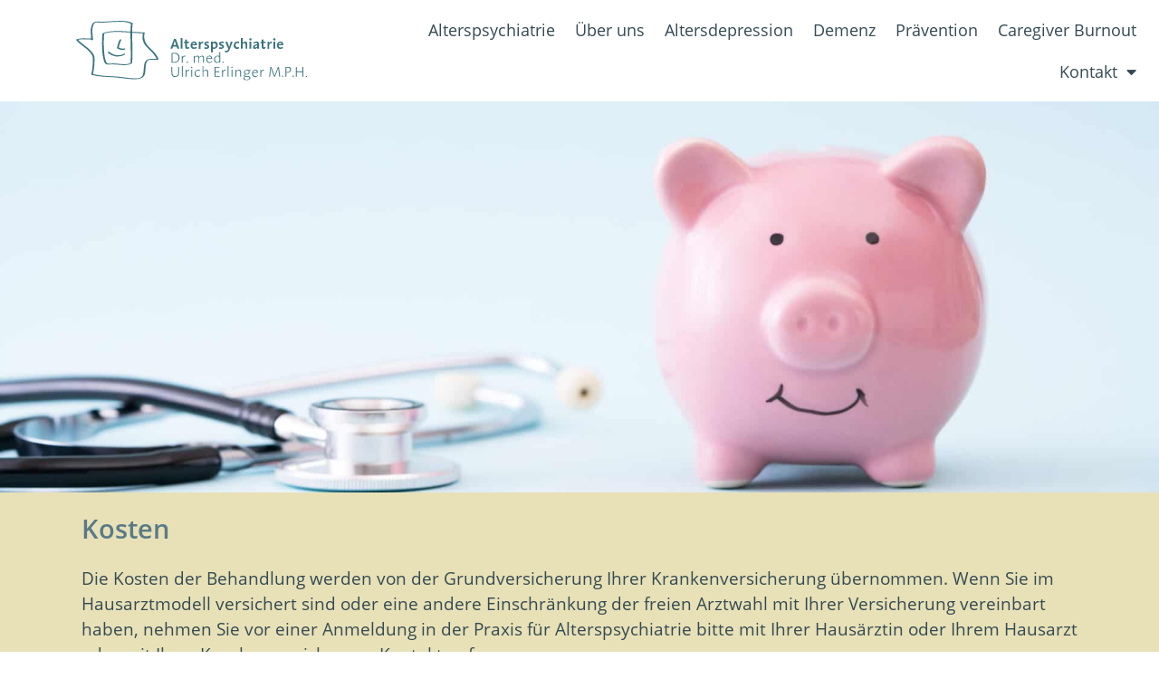

--- FILE ---
content_type: text/html; charset=UTF-8
request_url: https://alterspsychiatrie-zuerich.ch/kosten/
body_size: 13648
content:
<!doctype html>
<html lang="en-US" prefix="og: https://ogp.me/ns#">
<head>
	<meta charset="UTF-8">
	<meta name="viewport" content="width=device-width, initial-scale=1">
	<link rel="profile" href="https://gmpg.org/xfn/11">
		<style>img:is([sizes="auto" i], [sizes^="auto," i]) { contain-intrinsic-size: 3000px 1500px }</style>
	
<!-- Search Engine Optimization by Rank Math - https://rankmath.com/ -->
<title>Kosten | Praxis für Alterspsychiatrie Zürich</title>
<style>.flying-press-lazy-bg{background-image:none!important;}</style>
<link rel='preload' href='https://alterspsychiatrie-zuerich.ch/wp-content/uploads/2021/03/Kosten_Alterspsychiatrie_Erlinger-scaled.jpg' as='image' fetchpriority='high' />
<link rel='preload' href='https://alterspsychiatrie-zuerich.ch/wp-content/uploads/2020/12/Logo-Dr.-Ulrich-Erlinger_Geischt_ein-Strich_quer_RZ.svg' as='image' imagesrcset='' imagesizes=''/>
<link rel='preload' href='https://alterspsychiatrie-zuerich.ch/wp-content/uploads/2020/12/open-sans-v18-latin-300.woff2' as='font' type='font/woff2' fetchpriority='high' crossorigin='anonymous'><link rel='preload' href='https://alterspsychiatrie-zuerich.ch/wp-content/uploads/2020/12/open-sans-v18-latin-regular.woff2' as='font' type='font/woff2' fetchpriority='high' crossorigin='anonymous'><link rel='preload' href='https://alterspsychiatrie-zuerich.ch/wp-content/uploads/2020/12/open-sans-v18-latin-600.woff2' as='font' type='font/woff2' fetchpriority='high' crossorigin='anonymous'><link rel='preload' href='https://alterspsychiatrie-zuerich.ch/wp-content/uploads/2020/12/open-sans-v18-latin-800.woff2' as='font' type='font/woff2' fetchpriority='high' crossorigin='anonymous'><link rel='preload' href='https://alterspsychiatrie-zuerich.ch/wp-content/plugins/elementor/assets/lib/font-awesome/webfonts/fa-brands-400.woff2' as='font' type='font/woff2' fetchpriority='high' crossorigin='anonymous'><link rel='preload' href='https://alterspsychiatrie-zuerich.ch/wp-content/plugins/elementor/assets/lib/font-awesome/webfonts/fa-solid-900.woff2' as='font' type='font/woff2' fetchpriority='high' crossorigin='anonymous'><link rel='preload' href='https://alterspsychiatrie-zuerich.ch/wp-content/plugins/elementor/assets/lib/font-awesome/webfonts/fa-regular-400.woff2' as='font' type='font/woff2' fetchpriority='high' crossorigin='anonymous'><link rel='preload' href='https://alterspsychiatrie-zuerich.ch/wp-content/uploads/2020/12/open-sans-v18-latin-300.woff' as='font' type='font/woff' fetchpriority='high' crossorigin='anonymous'><link rel='preload' href='https://alterspsychiatrie-zuerich.ch/wp-content/uploads/2020/12/open-sans-v18-latin-600.woff' as='font' type='font/woff' fetchpriority='high' crossorigin='anonymous'><link rel='preload' href='https://alterspsychiatrie-zuerich.ch/wp-content/uploads/2020/12/open-sans-v18-latin-regular.woff' as='font' type='font/woff' fetchpriority='high' crossorigin='anonymous'><link rel='preload' href='https://alterspsychiatrie-zuerich.ch/wp-content/uploads/2020/12/open-sans-v18-latin-800.woff' as='font' type='font/woff' fetchpriority='high' crossorigin='anonymous'><link rel='preload' href='https://alterspsychiatrie-zuerich.ch/wp-content/plugins/elementor/assets/lib/font-awesome/webfonts/fa-brands-400.woff' as='font' type='font/woff' fetchpriority='high' crossorigin='anonymous'><link rel='preload' href='https://alterspsychiatrie-zuerich.ch/wp-content/plugins/elementor/assets/lib/font-awesome/webfonts/fa-solid-900.woff' as='font' type='font/woff' fetchpriority='high' crossorigin='anonymous'><link rel='preload' href='https://alterspsychiatrie-zuerich.ch/wp-content/plugins/elementor/assets/lib/font-awesome/webfonts/fa-regular-400.woff' as='font' type='font/woff' fetchpriority='high' crossorigin='anonymous'>
<meta name="description" content="Die Kosten der Behandlung werden von der Grundversicherung Ihrer Krankenversicherung übernommen. Wenn Sie im Hausarztmodell versichert sind oder eine andere"/>
<meta name="robots" content="follow, index, max-snippet:-1, max-video-preview:-1, max-image-preview:large"/>
<link rel="canonical" href="https://alterspsychiatrie-zuerich.ch/kosten/" />
<meta property="og:locale" content="en_US" />
<meta property="og:type" content="article" />
<meta property="og:title" content="Kosten | Praxis für Alterspsychiatrie Zürich" />
<meta property="og:description" content="Die Kosten der Behandlung werden von der Grundversicherung Ihrer Krankenversicherung übernommen. Wenn Sie im Hausarztmodell versichert sind oder eine andere" />
<meta property="og:url" content="https://alterspsychiatrie-zuerich.ch/kosten/" />
<meta property="og:site_name" content="Praxis für Alterspsychiatrie Zürich" />
<meta property="og:updated_time" content="2021-03-11T14:06:47+01:00" />
<meta name="twitter:card" content="summary_large_image" />
<meta name="twitter:title" content="Kosten | Praxis für Alterspsychiatrie Zürich" />
<meta name="twitter:description" content="Die Kosten der Behandlung werden von der Grundversicherung Ihrer Krankenversicherung übernommen. Wenn Sie im Hausarztmodell versichert sind oder eine andere" />
<meta name="twitter:label1" content="Time to read" />
<meta name="twitter:data1" content="Less than a minute" />
<!-- /Rank Math WordPress SEO plugin -->

<link rel='dns-prefetch' href='//www.googletagmanager.com' />
<link rel="alternate" type="application/rss+xml" title="Praxis für Alterspsychiatrie Zürich &raquo; Feed" href="https://alterspsychiatrie-zuerich.ch/feed/" />
<link rel="alternate" type="application/rss+xml" title="Praxis für Alterspsychiatrie Zürich &raquo; Comments Feed" href="https://alterspsychiatrie-zuerich.ch/comments/feed/" />
<script>
window._wpemojiSettings = {"baseUrl":"https:\/\/s.w.org\/images\/core\/emoji\/16.0.1\/72x72\/","ext":".png","svgUrl":"https:\/\/s.w.org\/images\/core\/emoji\/16.0.1\/svg\/","svgExt":".svg","source":{"concatemoji":"https:\/\/alterspsychiatrie-zuerich.ch\/wp-includes\/js\/wp-emoji-release.min.js?ver=6.8.3"}};
/*! This file is auto-generated */
!function(s,n){var o,i,e;function c(e){try{var t={supportTests:e,timestamp:(new Date).valueOf()};sessionStorage.setItem(o,JSON.stringify(t))}catch(e){}}function p(e,t,n){e.clearRect(0,0,e.canvas.width,e.canvas.height),e.fillText(t,0,0);var t=new Uint32Array(e.getImageData(0,0,e.canvas.width,e.canvas.height).data),a=(e.clearRect(0,0,e.canvas.width,e.canvas.height),e.fillText(n,0,0),new Uint32Array(e.getImageData(0,0,e.canvas.width,e.canvas.height).data));return t.every(function(e,t){return e===a[t]})}function u(e,t){e.clearRect(0,0,e.canvas.width,e.canvas.height),e.fillText(t,0,0);for(var n=e.getImageData(16,16,1,1),a=0;a<n.data.length;a++)if(0!==n.data[a])return!1;return!0}function f(e,t,n,a){switch(t){case"flag":return n(e,"\ud83c\udff3\ufe0f\u200d\u26a7\ufe0f","\ud83c\udff3\ufe0f\u200b\u26a7\ufe0f")?!1:!n(e,"\ud83c\udde8\ud83c\uddf6","\ud83c\udde8\u200b\ud83c\uddf6")&&!n(e,"\ud83c\udff4\udb40\udc67\udb40\udc62\udb40\udc65\udb40\udc6e\udb40\udc67\udb40\udc7f","\ud83c\udff4\u200b\udb40\udc67\u200b\udb40\udc62\u200b\udb40\udc65\u200b\udb40\udc6e\u200b\udb40\udc67\u200b\udb40\udc7f");case"emoji":return!a(e,"\ud83e\udedf")}return!1}function g(e,t,n,a){var r="undefined"!=typeof WorkerGlobalScope&&self instanceof WorkerGlobalScope?new OffscreenCanvas(300,150):s.createElement("canvas"),o=r.getContext("2d",{willReadFrequently:!0}),i=(o.textBaseline="top",o.font="600 32px Arial",{});return e.forEach(function(e){i[e]=t(o,e,n,a)}),i}function t(e){var t=s.createElement("script");t.src=e,t.defer=!0,s.head.appendChild(t)}"undefined"!=typeof Promise&&(o="wpEmojiSettingsSupports",i=["flag","emoji"],n.supports={everything:!0,everythingExceptFlag:!0},e=new Promise(function(e){s.addEventListener("DOMContentLoaded",e,{once:!0})}),new Promise(function(t){var n=function(){try{var e=JSON.parse(sessionStorage.getItem(o));if("object"==typeof e&&"number"==typeof e.timestamp&&(new Date).valueOf()<e.timestamp+604800&&"object"==typeof e.supportTests)return e.supportTests}catch(e){}return null}();if(!n){if("undefined"!=typeof Worker&&"undefined"!=typeof OffscreenCanvas&&"undefined"!=typeof URL&&URL.createObjectURL&&"undefined"!=typeof Blob)try{var e="postMessage("+g.toString()+"("+[JSON.stringify(i),f.toString(),p.toString(),u.toString()].join(",")+"));",a=new Blob([e],{type:"text/javascript"}),r=new Worker(URL.createObjectURL(a),{name:"wpTestEmojiSupports"});return void(r.onmessage=function(e){c(n=e.data),r.terminate(),t(n)})}catch(e){}c(n=g(i,f,p,u))}t(n)}).then(function(e){for(var t in e)n.supports[t]=e[t],n.supports.everything=n.supports.everything&&n.supports[t],"flag"!==t&&(n.supports.everythingExceptFlag=n.supports.everythingExceptFlag&&n.supports[t]);n.supports.everythingExceptFlag=n.supports.everythingExceptFlag&&!n.supports.flag,n.DOMReady=!1,n.readyCallback=function(){n.DOMReady=!0}}).then(function(){return e}).then(function(){var e;n.supports.everything||(n.readyCallback(),(e=n.source||{}).concatemoji?t(e.concatemoji):e.wpemoji&&e.twemoji&&(t(e.twemoji),t(e.wpemoji)))}))}((window,document),window._wpemojiSettings);
</script>
<style id='wp-emoji-styles-inline-css'>img.wp-smiley, img.emoji {
		display: inline !important;
		border: none !important;
		box-shadow: none !important;
		height: 1em !important;
		width: 1em !important;
		margin: 0 0.07em !important;
		vertical-align: -0.1em !important;
		background: none !important;
		padding: 0 !important;
	}</style>
<style id='safe-svg-svg-icon-style-inline-css'>.safe-svg-cover{text-align:center}.safe-svg-cover .safe-svg-inside{display:inline-block;max-width:100%}.safe-svg-cover svg{fill:currentColor;height:100%;max-height:100%;max-width:100%;width:100%}</style>
<style id='global-styles-inline-css'>:root{--wp--preset--aspect-ratio--square: 1;--wp--preset--aspect-ratio--4-3: 4/3;--wp--preset--aspect-ratio--3-4: 3/4;--wp--preset--aspect-ratio--3-2: 3/2;--wp--preset--aspect-ratio--2-3: 2/3;--wp--preset--aspect-ratio--16-9: 16/9;--wp--preset--aspect-ratio--9-16: 9/16;--wp--preset--color--black: #000000;--wp--preset--color--cyan-bluish-gray: #abb8c3;--wp--preset--color--white: #ffffff;--wp--preset--color--pale-pink: #f78da7;--wp--preset--color--vivid-red: #cf2e2e;--wp--preset--color--luminous-vivid-orange: #ff6900;--wp--preset--color--luminous-vivid-amber: #fcb900;--wp--preset--color--light-green-cyan: #7bdcb5;--wp--preset--color--vivid-green-cyan: #00d084;--wp--preset--color--pale-cyan-blue: #8ed1fc;--wp--preset--color--vivid-cyan-blue: #0693e3;--wp--preset--color--vivid-purple: #9b51e0;--wp--preset--gradient--vivid-cyan-blue-to-vivid-purple: linear-gradient(135deg,rgba(6,147,227,1) 0%,rgb(155,81,224) 100%);--wp--preset--gradient--light-green-cyan-to-vivid-green-cyan: linear-gradient(135deg,rgb(122,220,180) 0%,rgb(0,208,130) 100%);--wp--preset--gradient--luminous-vivid-amber-to-luminous-vivid-orange: linear-gradient(135deg,rgba(252,185,0,1) 0%,rgba(255,105,0,1) 100%);--wp--preset--gradient--luminous-vivid-orange-to-vivid-red: linear-gradient(135deg,rgba(255,105,0,1) 0%,rgb(207,46,46) 100%);--wp--preset--gradient--very-light-gray-to-cyan-bluish-gray: linear-gradient(135deg,rgb(238,238,238) 0%,rgb(169,184,195) 100%);--wp--preset--gradient--cool-to-warm-spectrum: linear-gradient(135deg,rgb(74,234,220) 0%,rgb(151,120,209) 20%,rgb(207,42,186) 40%,rgb(238,44,130) 60%,rgb(251,105,98) 80%,rgb(254,248,76) 100%);--wp--preset--gradient--blush-light-purple: linear-gradient(135deg,rgb(255,206,236) 0%,rgb(152,150,240) 100%);--wp--preset--gradient--blush-bordeaux: linear-gradient(135deg,rgb(254,205,165) 0%,rgb(254,45,45) 50%,rgb(107,0,62) 100%);--wp--preset--gradient--luminous-dusk: linear-gradient(135deg,rgb(255,203,112) 0%,rgb(199,81,192) 50%,rgb(65,88,208) 100%);--wp--preset--gradient--pale-ocean: linear-gradient(135deg,rgb(255,245,203) 0%,rgb(182,227,212) 50%,rgb(51,167,181) 100%);--wp--preset--gradient--electric-grass: linear-gradient(135deg,rgb(202,248,128) 0%,rgb(113,206,126) 100%);--wp--preset--gradient--midnight: linear-gradient(135deg,rgb(2,3,129) 0%,rgb(40,116,252) 100%);--wp--preset--font-size--small: 13px;--wp--preset--font-size--medium: 20px;--wp--preset--font-size--large: 36px;--wp--preset--font-size--x-large: 42px;--wp--preset--spacing--20: 0.44rem;--wp--preset--spacing--30: 0.67rem;--wp--preset--spacing--40: 1rem;--wp--preset--spacing--50: 1.5rem;--wp--preset--spacing--60: 2.25rem;--wp--preset--spacing--70: 3.38rem;--wp--preset--spacing--80: 5.06rem;--wp--preset--shadow--natural: 6px 6px 9px rgba(0, 0, 0, 0.2);--wp--preset--shadow--deep: 12px 12px 50px rgba(0, 0, 0, 0.4);--wp--preset--shadow--sharp: 6px 6px 0px rgba(0, 0, 0, 0.2);--wp--preset--shadow--outlined: 6px 6px 0px -3px rgba(255, 255, 255, 1), 6px 6px rgba(0, 0, 0, 1);--wp--preset--shadow--crisp: 6px 6px 0px rgba(0, 0, 0, 1);}:root { --wp--style--global--content-size: 800px;--wp--style--global--wide-size: 1200px; }:where(body) { margin: 0; }.wp-site-blocks > .alignleft { float: left; margin-right: 2em; }.wp-site-blocks > .alignright { float: right; margin-left: 2em; }.wp-site-blocks > .aligncenter { justify-content: center; margin-left: auto; margin-right: auto; }:where(.wp-site-blocks) > * { margin-block-start: 24px; margin-block-end: 0; }:where(.wp-site-blocks) > :first-child { margin-block-start: 0; }:where(.wp-site-blocks) > :last-child { margin-block-end: 0; }:root { --wp--style--block-gap: 24px; }:root :where(.is-layout-flow) > :first-child{margin-block-start: 0;}:root :where(.is-layout-flow) > :last-child{margin-block-end: 0;}:root :where(.is-layout-flow) > *{margin-block-start: 24px;margin-block-end: 0;}:root :where(.is-layout-constrained) > :first-child{margin-block-start: 0;}:root :where(.is-layout-constrained) > :last-child{margin-block-end: 0;}:root :where(.is-layout-constrained) > *{margin-block-start: 24px;margin-block-end: 0;}:root :where(.is-layout-flex){gap: 24px;}:root :where(.is-layout-grid){gap: 24px;}.is-layout-flow > .alignleft{float: left;margin-inline-start: 0;margin-inline-end: 2em;}.is-layout-flow > .alignright{float: right;margin-inline-start: 2em;margin-inline-end: 0;}.is-layout-flow > .aligncenter{margin-left: auto !important;margin-right: auto !important;}.is-layout-constrained > .alignleft{float: left;margin-inline-start: 0;margin-inline-end: 2em;}.is-layout-constrained > .alignright{float: right;margin-inline-start: 2em;margin-inline-end: 0;}.is-layout-constrained > .aligncenter{margin-left: auto !important;margin-right: auto !important;}.is-layout-constrained > :where(:not(.alignleft):not(.alignright):not(.alignfull)){max-width: var(--wp--style--global--content-size);margin-left: auto !important;margin-right: auto !important;}.is-layout-constrained > .alignwide{max-width: var(--wp--style--global--wide-size);}body .is-layout-flex{display: flex;}.is-layout-flex{flex-wrap: wrap;align-items: center;}.is-layout-flex > :is(*, div){margin: 0;}body .is-layout-grid{display: grid;}.is-layout-grid > :is(*, div){margin: 0;}body{padding-top: 0px;padding-right: 0px;padding-bottom: 0px;padding-left: 0px;}a:where(:not(.wp-element-button)){text-decoration: underline;}:root :where(.wp-element-button, .wp-block-button__link){background-color: #32373c;border-width: 0;color: #fff;font-family: inherit;font-size: inherit;line-height: inherit;padding: calc(0.667em + 2px) calc(1.333em + 2px);text-decoration: none;}.has-black-color{color: var(--wp--preset--color--black) !important;}.has-cyan-bluish-gray-color{color: var(--wp--preset--color--cyan-bluish-gray) !important;}.has-white-color{color: var(--wp--preset--color--white) !important;}.has-pale-pink-color{color: var(--wp--preset--color--pale-pink) !important;}.has-vivid-red-color{color: var(--wp--preset--color--vivid-red) !important;}.has-luminous-vivid-orange-color{color: var(--wp--preset--color--luminous-vivid-orange) !important;}.has-luminous-vivid-amber-color{color: var(--wp--preset--color--luminous-vivid-amber) !important;}.has-light-green-cyan-color{color: var(--wp--preset--color--light-green-cyan) !important;}.has-vivid-green-cyan-color{color: var(--wp--preset--color--vivid-green-cyan) !important;}.has-pale-cyan-blue-color{color: var(--wp--preset--color--pale-cyan-blue) !important;}.has-vivid-cyan-blue-color{color: var(--wp--preset--color--vivid-cyan-blue) !important;}.has-vivid-purple-color{color: var(--wp--preset--color--vivid-purple) !important;}.has-black-background-color{background-color: var(--wp--preset--color--black) !important;}.has-cyan-bluish-gray-background-color{background-color: var(--wp--preset--color--cyan-bluish-gray) !important;}.has-white-background-color{background-color: var(--wp--preset--color--white) !important;}.has-pale-pink-background-color{background-color: var(--wp--preset--color--pale-pink) !important;}.has-vivid-red-background-color{background-color: var(--wp--preset--color--vivid-red) !important;}.has-luminous-vivid-orange-background-color{background-color: var(--wp--preset--color--luminous-vivid-orange) !important;}.has-luminous-vivid-amber-background-color{background-color: var(--wp--preset--color--luminous-vivid-amber) !important;}.has-light-green-cyan-background-color{background-color: var(--wp--preset--color--light-green-cyan) !important;}.has-vivid-green-cyan-background-color{background-color: var(--wp--preset--color--vivid-green-cyan) !important;}.has-pale-cyan-blue-background-color{background-color: var(--wp--preset--color--pale-cyan-blue) !important;}.has-vivid-cyan-blue-background-color{background-color: var(--wp--preset--color--vivid-cyan-blue) !important;}.has-vivid-purple-background-color{background-color: var(--wp--preset--color--vivid-purple) !important;}.has-black-border-color{border-color: var(--wp--preset--color--black) !important;}.has-cyan-bluish-gray-border-color{border-color: var(--wp--preset--color--cyan-bluish-gray) !important;}.has-white-border-color{border-color: var(--wp--preset--color--white) !important;}.has-pale-pink-border-color{border-color: var(--wp--preset--color--pale-pink) !important;}.has-vivid-red-border-color{border-color: var(--wp--preset--color--vivid-red) !important;}.has-luminous-vivid-orange-border-color{border-color: var(--wp--preset--color--luminous-vivid-orange) !important;}.has-luminous-vivid-amber-border-color{border-color: var(--wp--preset--color--luminous-vivid-amber) !important;}.has-light-green-cyan-border-color{border-color: var(--wp--preset--color--light-green-cyan) !important;}.has-vivid-green-cyan-border-color{border-color: var(--wp--preset--color--vivid-green-cyan) !important;}.has-pale-cyan-blue-border-color{border-color: var(--wp--preset--color--pale-cyan-blue) !important;}.has-vivid-cyan-blue-border-color{border-color: var(--wp--preset--color--vivid-cyan-blue) !important;}.has-vivid-purple-border-color{border-color: var(--wp--preset--color--vivid-purple) !important;}.has-vivid-cyan-blue-to-vivid-purple-gradient-background{background: var(--wp--preset--gradient--vivid-cyan-blue-to-vivid-purple) !important;}.has-light-green-cyan-to-vivid-green-cyan-gradient-background{background: var(--wp--preset--gradient--light-green-cyan-to-vivid-green-cyan) !important;}.has-luminous-vivid-amber-to-luminous-vivid-orange-gradient-background{background: var(--wp--preset--gradient--luminous-vivid-amber-to-luminous-vivid-orange) !important;}.has-luminous-vivid-orange-to-vivid-red-gradient-background{background: var(--wp--preset--gradient--luminous-vivid-orange-to-vivid-red) !important;}.has-very-light-gray-to-cyan-bluish-gray-gradient-background{background: var(--wp--preset--gradient--very-light-gray-to-cyan-bluish-gray) !important;}.has-cool-to-warm-spectrum-gradient-background{background: var(--wp--preset--gradient--cool-to-warm-spectrum) !important;}.has-blush-light-purple-gradient-background{background: var(--wp--preset--gradient--blush-light-purple) !important;}.has-blush-bordeaux-gradient-background{background: var(--wp--preset--gradient--blush-bordeaux) !important;}.has-luminous-dusk-gradient-background{background: var(--wp--preset--gradient--luminous-dusk) !important;}.has-pale-ocean-gradient-background{background: var(--wp--preset--gradient--pale-ocean) !important;}.has-electric-grass-gradient-background{background: var(--wp--preset--gradient--electric-grass) !important;}.has-midnight-gradient-background{background: var(--wp--preset--gradient--midnight) !important;}.has-small-font-size{font-size: var(--wp--preset--font-size--small) !important;}.has-medium-font-size{font-size: var(--wp--preset--font-size--medium) !important;}.has-large-font-size{font-size: var(--wp--preset--font-size--large) !important;}.has-x-large-font-size{font-size: var(--wp--preset--font-size--x-large) !important;}
:root :where(.wp-block-pullquote){font-size: 1.5em;line-height: 1.6;}</style>
<link rel='stylesheet' id='wpa-css-css' href='https://alterspsychiatrie-zuerich.ch/wp-content/cache/flying-press/a0b823f7ab1f.wpa.css' media='all' />
<link rel='stylesheet' id='hello-elementor-css' href='https://alterspsychiatrie-zuerich.ch/wp-content/cache/flying-press/af4b9638d699.reset.css' media='all' />
<link rel='stylesheet' id='hello-elementor-theme-style-css' href='https://alterspsychiatrie-zuerich.ch/wp-content/cache/flying-press/a480d2bf8c52.theme.css' media='all' />
<link rel='stylesheet' id='hello-elementor-header-footer-css' href='https://alterspsychiatrie-zuerich.ch/wp-content/cache/flying-press/86dbb47955bb.header-footer.css' media='all' />
<link rel='stylesheet' id='elementor-frontend-css' href='https://alterspsychiatrie-zuerich.ch/wp-content/cache/flying-press/c4cab6ce02bf.frontend.min.css' media='all' />
<link rel='stylesheet' id='widget-image-css' href='https://alterspsychiatrie-zuerich.ch/wp-content/cache/flying-press/12045858d487.widget-image.min.css' media='all' />
<link rel='stylesheet' id='widget-nav-menu-css' href='https://alterspsychiatrie-zuerich.ch/wp-content/cache/flying-press/e7b4619f90a7.widget-nav-menu.min.css' media='all' />
<link rel='stylesheet' id='e-sticky-css' href='https://alterspsychiatrie-zuerich.ch/wp-content/cache/flying-press/7305ed8a30b2.sticky.min.css' media='all' />
<link rel='stylesheet' id='widget-icon-list-css' href='https://alterspsychiatrie-zuerich.ch/wp-content/cache/flying-press/c202159b2bdf.widget-icon-list.min.css' media='all' />
<link rel='stylesheet' id='widget-social-icons-css' href='https://alterspsychiatrie-zuerich.ch/wp-content/cache/flying-press/d026a17938c5.widget-social-icons.min.css' media='all' />
<link rel='stylesheet' id='e-apple-webkit-css' href='https://alterspsychiatrie-zuerich.ch/wp-content/cache/flying-press/e9b1e2081a27.apple-webkit.min.css' media='all' />
<link rel='stylesheet' id='elementor-icons-css' href='https://alterspsychiatrie-zuerich.ch/wp-content/cache/flying-press/e94fa431bfc7.elementor-icons.min.css' media='all' />
<link rel='stylesheet' id='elementor-post-28846-css' href='https://alterspsychiatrie-zuerich.ch/wp-content/cache/flying-press/4a7274e734b5.post-28846.css' media='all' />
<link rel='stylesheet' id='ooohboi-steroids-styles-css' href='https://alterspsychiatrie-zuerich.ch/wp-content/cache/flying-press/40064df90e12.main.css' media='all' />
<link rel='stylesheet' id='widget-heading-css' href='https://alterspsychiatrie-zuerich.ch/wp-content/cache/flying-press/c3be9e612baf.widget-heading.min.css' media='all' />
<link rel='stylesheet' id='elementor-post-32545-css' href='https://alterspsychiatrie-zuerich.ch/wp-content/cache/flying-press/405c6083f56f.post-32545.css' media='all' />
<link rel='stylesheet' id='elementor-post-28866-css' href='https://alterspsychiatrie-zuerich.ch/wp-content/cache/flying-press/dd8dec32e568.post-28866.css' media='all' />
<link rel='stylesheet' id='elementor-post-29223-css' href='https://alterspsychiatrie-zuerich.ch/wp-content/cache/flying-press/5eba241de692.post-29223.css' media='all' />
<link rel='stylesheet' id='elementor-icons-shared-0-css' href='https://alterspsychiatrie-zuerich.ch/wp-content/cache/flying-press/f4af7e5ec05e.fontawesome.min.css' media='all' />
<link rel='stylesheet' id='elementor-icons-fa-solid-css' href='https://alterspsychiatrie-zuerich.ch/wp-content/cache/flying-press/9eb2d3c87feb.solid.min.css' media='all' />
<link rel='stylesheet' id='elementor-icons-fa-brands-css' href='https://alterspsychiatrie-zuerich.ch/wp-content/cache/flying-press/144e43c3b3d8.brands.min.css' media='all' />
<link rel='stylesheet' id='elementor-icons-fa-regular-css' href='https://alterspsychiatrie-zuerich.ch/wp-content/cache/flying-press/3eef8c9e589a.regular.min.css' media='all' />
<script src="https://alterspsychiatrie-zuerich.ch/wp-includes/js/jquery/jquery.min.js?ver=826eb77e86b0" id="jquery-core-js"></script>
<script src="https://alterspsychiatrie-zuerich.ch/wp-includes/js/jquery/jquery-migrate.min.js?ver=9ffeb32e2d9e" id="jquery-migrate-js"></script>
<link rel="https://api.w.org/" href="https://alterspsychiatrie-zuerich.ch/wp-json/" /><link rel="alternate" title="JSON" type="application/json" href="https://alterspsychiatrie-zuerich.ch/wp-json/wp/v2/pages/32545" /><link rel="EditURI" type="application/rsd+xml" title="RSD" href="https://alterspsychiatrie-zuerich.ch/xmlrpc.php?rsd" />
<meta name="generator" content="WordPress 6.8.3" />
<link rel='shortlink' href='https://alterspsychiatrie-zuerich.ch/?p=32545' />
<link rel="alternate" title="oEmbed (JSON)" type="application/json+oembed" href="https://alterspsychiatrie-zuerich.ch/wp-json/oembed/1.0/embed?url=https%3A%2F%2Falterspsychiatrie-zuerich.ch%2Fkosten%2F" />
<link rel="alternate" title="oEmbed (XML)" type="text/xml+oembed" href="https://alterspsychiatrie-zuerich.ch/wp-json/oembed/1.0/embed?url=https%3A%2F%2Falterspsychiatrie-zuerich.ch%2Fkosten%2F&#038;format=xml" />
<meta name="generator" content="Site Kit by Google 1.166.0" /><meta name="generator" content="Elementor 3.33.2; features: additional_custom_breakpoints; settings: css_print_method-external, google_font-enabled, font_display-auto">
	<!-- Global site tag (gtag.js) - Google Analytics -->
<script async data-loading-method="user-interaction" data-src="https://www.googletagmanager.com/gtag/js?id=G-G1JT258GN9"></script>
<script>
  window.dataLayer = window.dataLayer || [];
  function gtag(){dataLayer.push(arguments);}
  gtag('js', new Date());

  gtag('config', 'G-G1JT258GN9');
</script>

    <!-- Start cookieyes banner -->
    <script id="cookieyes" type="text/javascript" data-loading-method="user-interaction" data-src="https://cdn-cookieyes.com/client_data/8920df4e9001c2db34578279.js"></script>
    <!-- End cookieyes banner --> 
<script> 
jQuery(document).ready(function($) { 
var delay = 100; setTimeout(function() { 
$('.elementor-tab-title').removeClass('elementor-active');
 $('.elementor-tab-content').css('display', 'none'); }, delay); 
}); 
</script>
			<style>.e-con.e-parent:nth-of-type(n+4):not(.e-lazyloaded):not(.e-no-lazyload),
				.e-con.e-parent:nth-of-type(n+4):not(.e-lazyloaded):not(.e-no-lazyload) * {
					background-image: none !important;
				}
				@media screen and (max-height: 1024px) {
					.e-con.e-parent:nth-of-type(n+3):not(.e-lazyloaded):not(.e-no-lazyload),
					.e-con.e-parent:nth-of-type(n+3):not(.e-lazyloaded):not(.e-no-lazyload) * {
						background-image: none !important;
					}
				}
				@media screen and (max-height: 640px) {
					.e-con.e-parent:nth-of-type(n+2):not(.e-lazyloaded):not(.e-no-lazyload),
					.e-con.e-parent:nth-of-type(n+2):not(.e-lazyloaded):not(.e-no-lazyload) * {
						background-image: none !important;
					}
				}</style>
			<link rel="icon" href="https://alterspsychiatrie-zuerich.ch/wp-content/uploads/2020/12/Logo-Dr.-Ulrich-Erlinger_Gesicht_favicon.svg" sizes="32x32" />
<link rel="icon" href="https://alterspsychiatrie-zuerich.ch/wp-content/uploads/2020/12/Logo-Dr.-Ulrich-Erlinger_Gesicht_favicon.svg" sizes="192x192" />
<link rel="apple-touch-icon" href="https://alterspsychiatrie-zuerich.ch/wp-content/uploads/2020/12/Logo-Dr.-Ulrich-Erlinger_Gesicht_favicon.svg" />
<meta name="msapplication-TileImage" content="https://alterspsychiatrie-zuerich.ch/wp-content/uploads/2020/12/Logo-Dr.-Ulrich-Erlinger_Gesicht_favicon.svg" />
<script type="speculationrules">{"prefetch":[{"source":"document","where":{"and":[{"href_matches":"\/*"},{"not":{"href_matches":["\/*.php","\/wp-(admin|includes|content|login|signup|json)(.*)?","\/*\\?(.+)","\/(cart|checkout|logout)(.*)?"]}}]},"eagerness":"moderate"}]}</script></head>
<body class="wp-singular page-template-default page page-id-32545 wp-custom-logo wp-embed-responsive wp-theme-hello-elementor hello-elementor-default elementor-default elementor-kit-28846 elementor-page elementor-page-32545">


<a class="skip-link screen-reader-text" href="#content">Skip to content</a>

		<header data-elementor-type="header" data-elementor-id="28866" class="elementor elementor-28866 elementor-location-header" data-elementor-post-type="elementor_library">
					<section class="ob-is-breaking-bad elementor-section elementor-top-section elementor-element elementor-element-4a238e9 elementor-section-full_width elementor-section-height-min-height elementor-section-height-default elementor-section-items-middle" data-id="4a238e9" data-element_type="section" data-settings="{&quot;background_background&quot;:&quot;classic&quot;,&quot;sticky&quot;:&quot;top&quot;,&quot;_ob_bbad_use_it&quot;:&quot;yes&quot;,&quot;_ob_bbad_sssic_use&quot;:&quot;no&quot;,&quot;_ob_glider_is_slider&quot;:&quot;no&quot;,&quot;sticky_on&quot;:[&quot;desktop&quot;,&quot;tablet&quot;,&quot;mobile&quot;],&quot;sticky_offset&quot;:0,&quot;sticky_effects_offset&quot;:0,&quot;sticky_anchor_link_offset&quot;:0}">
						<div class="elementor-container elementor-column-gap-default">
					<div class="elementor-column elementor-col-33 elementor-top-column elementor-element elementor-element-7b27a48" data-id="7b27a48" data-element_type="column" data-settings="{&quot;_ob_bbad_is_stalker&quot;:&quot;no&quot;,&quot;_ob_teleporter_use&quot;:false,&quot;_ob_column_hoveranimator&quot;:&quot;no&quot;,&quot;_ob_column_has_pseudo&quot;:&quot;no&quot;}">
			<div class="elementor-widget-wrap elementor-element-populated">
						<div class="elementor-element elementor-element-9694ab2 ob-has-background-overlay elementor-widget elementor-widget-theme-site-logo elementor-widget-image" data-id="9694ab2" data-element_type="widget" data-settings="{&quot;_ob_perspektive_use&quot;:&quot;no&quot;,&quot;_ob_poopart_use&quot;:&quot;yes&quot;,&quot;_ob_shadough_use&quot;:&quot;no&quot;,&quot;_ob_allow_hoveranimator&quot;:&quot;no&quot;,&quot;_ob_widget_stalker_use&quot;:&quot;no&quot;}" data-widget_type="theme-site-logo.default">
				<div class="elementor-widget-container">
											<a href="https://alterspsychiatrie-zuerich.ch">
			<img width="391" height="101" src="https://alterspsychiatrie-zuerich.ch/wp-content/uploads/2020/12/Logo-Dr.-Ulrich-Erlinger_Geischt_ein-Strich_quer_RZ.svg" class="attachment-full size-full wp-image-28868" alt="Dr. med Ulrich Erlinger Logo quer"  loading="eager" fetchpriority="high" decoding="async"/>				</a>
											</div>
				</div>
					</div>
		</div>
				<div class="elementor-column elementor-col-66 elementor-top-column elementor-element elementor-element-e8327e0" data-id="e8327e0" data-element_type="column" data-settings="{&quot;_ob_bbad_is_stalker&quot;:&quot;no&quot;,&quot;_ob_teleporter_use&quot;:false,&quot;_ob_column_hoveranimator&quot;:&quot;no&quot;,&quot;_ob_column_has_pseudo&quot;:&quot;no&quot;}">
			<div class="elementor-widget-wrap elementor-element-populated">
						<div class="elementor-element elementor-element-b3e6200 elementor-nav-menu__align-end elementor-widget-tablet__width-auto elementor-nav-menu--stretch elementor-nav-menu__text-align-center elementor-nav-menu--dropdown-tablet elementor-nav-menu--toggle elementor-nav-menu--burger ob-has-background-overlay elementor-widget elementor-widget-nav-menu" data-id="b3e6200" data-element_type="widget" data-settings="{&quot;full_width&quot;:&quot;stretch&quot;,&quot;layout&quot;:&quot;horizontal&quot;,&quot;submenu_icon&quot;:{&quot;value&quot;:&quot;&lt;i class=\&quot;fas fa-caret-down\&quot; aria-hidden=\&quot;true\&quot;&gt;&lt;\/i&gt;&quot;,&quot;library&quot;:&quot;fa-solid&quot;},&quot;toggle&quot;:&quot;burger&quot;,&quot;_ob_perspektive_use&quot;:&quot;no&quot;,&quot;_ob_poopart_use&quot;:&quot;yes&quot;,&quot;_ob_shadough_use&quot;:&quot;no&quot;,&quot;_ob_allow_hoveranimator&quot;:&quot;no&quot;,&quot;_ob_widget_stalker_use&quot;:&quot;no&quot;}" data-widget_type="nav-menu.default">
				<div class="elementor-widget-container">
								<nav aria-label="Menü" class="elementor-nav-menu--main elementor-nav-menu__container elementor-nav-menu--layout-horizontal e--pointer-underline e--animation-fade">
				<ul id="menu-1-b3e6200" class="elementor-nav-menu"><li class="menu-item menu-item-type-post_type menu-item-object-page menu-item-home menu-item-31337"><a href="https://alterspsychiatrie-zuerich.ch/" class="elementor-item">Alterspsychiatrie</a></li>
<li class="menu-item menu-item-type-post_type menu-item-object-page menu-item-28946"><a href="https://alterspsychiatrie-zuerich.ch/uber-uns/" class="elementor-item">Über uns</a></li>
<li class="menu-item menu-item-type-post_type menu-item-object-page menu-item-28944"><a href="https://alterspsychiatrie-zuerich.ch/altersdepression/" class="elementor-item">Altersdepression</a></li>
<li class="menu-item menu-item-type-post_type menu-item-object-page menu-item-28945"><a href="https://alterspsychiatrie-zuerich.ch/demenz/" class="elementor-item">Demenz</a></li>
<li class="menu-item menu-item-type-post_type menu-item-object-page menu-item-32905"><a href="https://alterspsychiatrie-zuerich.ch/gut-altern/" class="elementor-item">Prävention</a></li>
<li class="menu-item menu-item-type-post_type menu-item-object-page menu-item-28943"><a href="https://alterspsychiatrie-zuerich.ch/caregiver-burnout/" class="elementor-item">Caregiver Burnout</a></li>
<li class="menu-item menu-item-type-post_type menu-item-object-page current-menu-ancestor current-menu-parent current_page_parent current_page_ancestor menu-item-has-children menu-item-28942"><a href="https://alterspsychiatrie-zuerich.ch/kontakt/" class="elementor-item">Kontakt</a>
<ul class="sub-menu elementor-nav-menu--dropdown">
	<li class="menu-item menu-item-type-post_type menu-item-object-page menu-item-29420"><a href="https://alterspsychiatrie-zuerich.ch/kontakt/" class="elementor-sub-item">Kontakt</a></li>
	<li class="menu-item menu-item-type-post_type menu-item-object-page menu-item-29418"><a href="https://alterspsychiatrie-zuerich.ch/notfall/" class="elementor-sub-item">Notfall</a></li>
	<li class="menu-item menu-item-type-post_type menu-item-object-page current-menu-item page_item page-item-32545 current_page_item menu-item-32567"><a href="https://alterspsychiatrie-zuerich.ch/kosten/" aria-current="page" class="elementor-sub-item elementor-item-active">Kosten</a></li>
</ul>
</li>
</ul>			</nav>
					<div class="elementor-menu-toggle" role="button" tabindex="0" aria-label="Menu Toggle" aria-expanded="false">
			<i aria-hidden="true" role="presentation" class="elementor-menu-toggle__icon--open eicon-menu-bar"></i><i aria-hidden="true" role="presentation" class="elementor-menu-toggle__icon--close eicon-close"></i>		</div>
					<nav class="elementor-nav-menu--dropdown elementor-nav-menu__container" aria-hidden="true">
				<ul id="menu-2-b3e6200" class="elementor-nav-menu"><li class="menu-item menu-item-type-post_type menu-item-object-page menu-item-home menu-item-31337"><a href="https://alterspsychiatrie-zuerich.ch/" class="elementor-item" tabindex="-1">Alterspsychiatrie</a></li>
<li class="menu-item menu-item-type-post_type menu-item-object-page menu-item-28946"><a href="https://alterspsychiatrie-zuerich.ch/uber-uns/" class="elementor-item" tabindex="-1">Über uns</a></li>
<li class="menu-item menu-item-type-post_type menu-item-object-page menu-item-28944"><a href="https://alterspsychiatrie-zuerich.ch/altersdepression/" class="elementor-item" tabindex="-1">Altersdepression</a></li>
<li class="menu-item menu-item-type-post_type menu-item-object-page menu-item-28945"><a href="https://alterspsychiatrie-zuerich.ch/demenz/" class="elementor-item" tabindex="-1">Demenz</a></li>
<li class="menu-item menu-item-type-post_type menu-item-object-page menu-item-32905"><a href="https://alterspsychiatrie-zuerich.ch/gut-altern/" class="elementor-item" tabindex="-1">Prävention</a></li>
<li class="menu-item menu-item-type-post_type menu-item-object-page menu-item-28943"><a href="https://alterspsychiatrie-zuerich.ch/caregiver-burnout/" class="elementor-item" tabindex="-1">Caregiver Burnout</a></li>
<li class="menu-item menu-item-type-post_type menu-item-object-page current-menu-ancestor current-menu-parent current_page_parent current_page_ancestor menu-item-has-children menu-item-28942"><a href="https://alterspsychiatrie-zuerich.ch/kontakt/" class="elementor-item" tabindex="-1">Kontakt</a>
<ul class="sub-menu elementor-nav-menu--dropdown">
	<li class="menu-item menu-item-type-post_type menu-item-object-page menu-item-29420"><a href="https://alterspsychiatrie-zuerich.ch/kontakt/" class="elementor-sub-item" tabindex="-1">Kontakt</a></li>
	<li class="menu-item menu-item-type-post_type menu-item-object-page menu-item-29418"><a href="https://alterspsychiatrie-zuerich.ch/notfall/" class="elementor-sub-item" tabindex="-1">Notfall</a></li>
	<li class="menu-item menu-item-type-post_type menu-item-object-page current-menu-item page_item page-item-32545 current_page_item menu-item-32567"><a href="https://alterspsychiatrie-zuerich.ch/kosten/" aria-current="page" class="elementor-sub-item elementor-item-active" tabindex="-1">Kosten</a></li>
</ul>
</li>
</ul>			</nav>
						</div>
				</div>
					</div>
		</div>
					</div>
		</section>
				</header>
		
<main id="content" class="site-main post-32545 page type-page status-publish hentry">

	
	<div class="page-content">
				<div data-elementor-type="wp-page" data-elementor-id="32545" class="elementor elementor-32545" data-elementor-post-type="page">
						<section class="ob-is-breaking-bad elementor-section elementor-top-section elementor-element elementor-element-7d311dab elementor-section-full_width hero_hohe elementor-section-height-default elementor-section-height-default" data-id="7d311dab" data-element_type="section" data-settings="{&quot;background_background&quot;:&quot;classic&quot;,&quot;_ob_bbad_use_it&quot;:&quot;yes&quot;,&quot;_ob_bbad_sssic_use&quot;:&quot;no&quot;,&quot;_ob_glider_is_slider&quot;:&quot;no&quot;}">
							<div class="elementor-background-overlay"></div>
							<div class="elementor-container elementor-column-gap-default">
					<div class="elementor-column elementor-col-100 elementor-top-column elementor-element elementor-element-58fdb336" data-id="58fdb336" data-element_type="column" data-settings="{&quot;_ob_bbad_is_stalker&quot;:&quot;no&quot;,&quot;_ob_teleporter_use&quot;:false,&quot;_ob_column_hoveranimator&quot;:&quot;no&quot;,&quot;_ob_column_has_pseudo&quot;:&quot;no&quot;}">
			<div class="elementor-widget-wrap">
							</div>
		</div>
					</div>
		</section>
				<section class="ob-is-breaking-bad elementor-section elementor-top-section elementor-element elementor-element-4e8ce8ad elementor-section-boxed elementor-section-height-default elementor-section-height-default" data-id="4e8ce8ad" data-element_type="section" data-settings="{&quot;background_background&quot;:&quot;classic&quot;,&quot;_ob_bbad_use_it&quot;:&quot;yes&quot;,&quot;_ob_bbad_sssic_use&quot;:&quot;no&quot;,&quot;_ob_glider_is_slider&quot;:&quot;no&quot;}">
						<div class="elementor-container elementor-column-gap-wide">
					<div class="elementor-column elementor-col-100 elementor-top-column elementor-element elementor-element-5a69a813" data-id="5a69a813" data-element_type="column" data-settings="{&quot;_ob_bbad_is_stalker&quot;:&quot;no&quot;,&quot;_ob_teleporter_use&quot;:false,&quot;_ob_column_hoveranimator&quot;:&quot;no&quot;,&quot;_ob_column_has_pseudo&quot;:&quot;no&quot;}">
			<div class="elementor-widget-wrap elementor-element-populated">
						<div class="elementor-element elementor-element-4c06a4c4 ob-harakiri-inherit ob-has-background-overlay elementor-widget elementor-widget-heading" data-id="4c06a4c4" data-element_type="widget" data-settings="{&quot;_ob_use_harakiri&quot;:&quot;yes&quot;,&quot;_ob_harakiri_writing_mode&quot;:&quot;inherit&quot;,&quot;_ob_harakiri_text_clip&quot;:&quot;none&quot;,&quot;_ob_perspektive_use&quot;:&quot;no&quot;,&quot;_ob_poopart_use&quot;:&quot;yes&quot;,&quot;_ob_shadough_use&quot;:&quot;no&quot;,&quot;_ob_allow_hoveranimator&quot;:&quot;no&quot;,&quot;_ob_widget_stalker_use&quot;:&quot;no&quot;}" data-widget_type="heading.default">
				<div class="elementor-widget-container">
					<h2 class="elementor-heading-title elementor-size-default">Kosten</h2>				</div>
				</div>
				<div class="elementor-element elementor-element-5b0e8239 ob-harakiri-inherit ob-has-background-overlay elementor-widget elementor-widget-text-editor" data-id="5b0e8239" data-element_type="widget" data-settings="{&quot;_ob_use_harakiri&quot;:&quot;yes&quot;,&quot;_ob_harakiri_writing_mode&quot;:&quot;inherit&quot;,&quot;_ob_postman_use&quot;:&quot;no&quot;,&quot;_ob_perspektive_use&quot;:&quot;no&quot;,&quot;_ob_poopart_use&quot;:&quot;yes&quot;,&quot;_ob_shadough_use&quot;:&quot;no&quot;,&quot;_ob_allow_hoveranimator&quot;:&quot;no&quot;,&quot;_ob_widget_stalker_use&quot;:&quot;no&quot;}" data-widget_type="text-editor.default">
				<div class="elementor-widget-container">
									<p>Die Kosten der Behandlung werden von der Grundversicherung Ihrer Krankenversicherung übernommen. Wenn Sie im Hausarztmodell versichert sind oder eine andere Einschränkung der freien Arztwahl mit Ihrer Versicherung vereinbart haben, nehmen Sie vor einer Anmeldung in der Praxis für Alterspsychiatrie bitte mit Ihrer Hausärztin oder Ihrem Hausarzt oder mit Ihrer Krankenversicherung Kontakt auf.</p><p>Leistungen, die nicht durch die Grundversicherung gedeckt sind wie zum Beispiel reine Beratungen von Angehörigen ohne Kontakt zu Patientinnen oder Patienten, Beratung von Pflegeteams oder Behandlungen, die den im Krankenversicherungsgesetz vorgegebenen Rahmen überschreiten, erfordern eine separate Vereinbarung. Ohne eine solche Vereinbarung werden alle Leistungen mit der Grundversicherung Ihrer Krankenversicherung abgerechnet.</p>								</div>
				</div>
					</div>
		</div>
					</div>
		</section>
				</div>
		
		
			</div>

	
</main>

			<footer data-elementor-type="footer" data-elementor-id="29223" class="elementor elementor-29223 elementor-location-footer" data-elementor-post-type="elementor_library">
					<section class="ob-is-breaking-bad elementor-section elementor-top-section elementor-element elementor-element-24b8da4 elementor-section-boxed elementor-section-height-default elementor-section-height-default" data-id="24b8da4" data-element_type="section" data-settings="{&quot;background_background&quot;:&quot;classic&quot;,&quot;_ob_bbad_use_it&quot;:&quot;yes&quot;,&quot;_ob_bbad_sssic_use&quot;:&quot;no&quot;,&quot;_ob_glider_is_slider&quot;:&quot;no&quot;}">
						<div class="elementor-container elementor-column-gap-default" style="content-visibility: auto;contain-intrinsic-size: auto 268px;">
					<div class="elementor-column elementor-col-33 elementor-top-column elementor-element elementor-element-3665b37" data-id="3665b37" data-element_type="column" data-settings="{&quot;_ob_bbad_is_stalker&quot;:&quot;no&quot;,&quot;_ob_teleporter_use&quot;:false,&quot;_ob_column_hoveranimator&quot;:&quot;no&quot;,&quot;_ob_column_has_pseudo&quot;:&quot;no&quot;}">
			<div class="elementor-widget-wrap elementor-element-populated">
						<div class="elementor-element elementor-element-25319c8 elementor-list-item-link-inline elementor-align-left elementor-icon-list--layout-traditional ob-has-background-overlay elementor-widget elementor-widget-icon-list" data-id="25319c8" data-element_type="widget" data-settings="{&quot;_ob_perspektive_use&quot;:&quot;no&quot;,&quot;_ob_poopart_use&quot;:&quot;yes&quot;,&quot;_ob_shadough_use&quot;:&quot;no&quot;,&quot;_ob_allow_hoveranimator&quot;:&quot;no&quot;,&quot;_ob_widget_stalker_use&quot;:&quot;no&quot;}" data-widget_type="icon-list.default">
				<div class="elementor-widget-container">
							<ul class="elementor-icon-list-items">
							<li class="elementor-icon-list-item">
										<span class="elementor-icon-list-text"><strong>Dr. med. Ulrich Erlinger M.P.H.</strong></span>
									</li>
								<li class="elementor-icon-list-item">
										<span class="elementor-icon-list-text">Facharzt für Psychiatrie und Psychotherapie</span>
									</li>
								<li class="elementor-icon-list-item">
										<span class="elementor-icon-list-text">Schwerpunkt Alterspsychiatrie</span>
									</li>
								<li class="elementor-icon-list-item">
										<span class="elementor-icon-list-text">Praktischer Arzt FMH</span>
									</li>
						</ul>
						</div>
				</div>
					</div>
		</div>
				<div class="elementor-column elementor-col-33 elementor-top-column elementor-element elementor-element-de7db5a" data-id="de7db5a" data-element_type="column" data-settings="{&quot;_ob_bbad_is_stalker&quot;:&quot;no&quot;,&quot;_ob_teleporter_use&quot;:false,&quot;_ob_column_hoveranimator&quot;:&quot;no&quot;,&quot;_ob_column_has_pseudo&quot;:&quot;no&quot;}">
			<div class="elementor-widget-wrap elementor-element-populated">
						<div class="elementor-element elementor-element-41ded6f elementor-list-item-link-inline elementor-align-left elementor-icon-list--layout-traditional ob-has-background-overlay elementor-widget elementor-widget-icon-list" data-id="41ded6f" data-element_type="widget" data-settings="{&quot;_ob_perspektive_use&quot;:&quot;no&quot;,&quot;_ob_poopart_use&quot;:&quot;yes&quot;,&quot;_ob_shadough_use&quot;:&quot;no&quot;,&quot;_ob_allow_hoveranimator&quot;:&quot;no&quot;,&quot;_ob_widget_stalker_use&quot;:&quot;no&quot;}" data-widget_type="icon-list.default">
				<div class="elementor-widget-container">
							<ul class="elementor-icon-list-items">
							<li class="elementor-icon-list-item">
											<a href="https://alterspsychiatrie-zuerich.ch/kontakt/">

											<span class="elementor-icon-list-text">Kontakt</span>
											</a>
									</li>
								<li class="elementor-icon-list-item">
											<a href="https://alterspsychiatrie-zuerich.ch/rechtliches/">

											<span class="elementor-icon-list-text">Rechtliches</span>
											</a>
									</li>
								<li class="elementor-icon-list-item">
											<a href="https://alterspsychiatrie-zuerich.ch/datenschutzerklarung/">

											<span class="elementor-icon-list-text">Datenschutzerklärung</span>
											</a>
									</li>
						</ul>
						</div>
				</div>
				<div class="elementor-element elementor-element-601752f elementor-list-item-link-inline elementor-align-left cky-banner-element elementor-icon-list--layout-traditional ob-has-background-overlay elementor-widget elementor-widget-icon-list" data-id="601752f" data-element_type="widget" data-settings="{&quot;_ob_perspektive_use&quot;:&quot;no&quot;,&quot;_ob_poopart_use&quot;:&quot;yes&quot;,&quot;_ob_shadough_use&quot;:&quot;no&quot;,&quot;_ob_allow_hoveranimator&quot;:&quot;no&quot;,&quot;_ob_widget_stalker_use&quot;:&quot;no&quot;}" data-widget_type="icon-list.default">
				<div class="elementor-widget-container">
							<ul class="elementor-icon-list-items">
							<li class="elementor-icon-list-item">
											<a href="#">

											<span class="elementor-icon-list-text">Cookies einstellen</span>
											</a>
									</li>
						</ul>
						</div>
				</div>
				<div class="elementor-element elementor-element-7be6c4a elementor-shape-square e-grid-align-left e-grid-align-mobile-left elementor-grid-0 ob-has-background-overlay elementor-widget elementor-widget-social-icons" data-id="7be6c4a" data-element_type="widget" data-settings="{&quot;_ob_perspektive_use&quot;:&quot;no&quot;,&quot;_ob_poopart_use&quot;:&quot;yes&quot;,&quot;_ob_shadough_use&quot;:&quot;no&quot;,&quot;_ob_allow_hoveranimator&quot;:&quot;no&quot;,&quot;_ob_widget_stalker_use&quot;:&quot;no&quot;}" data-widget_type="social-icons.default">
				<div class="elementor-widget-container">
							<div class="elementor-social-icons-wrapper elementor-grid">
							<span class="elementor-grid-item">
					<a class="elementor-icon elementor-social-icon elementor-social-icon-linkedin elementor-repeater-item-45fe2a7" href="https://www.linkedin.com/in/ulrich-erlinger-960097a2/" target="_blank">
						<span class="elementor-screen-only">Linkedin</span>
						<i aria-hidden="true" class="fab fa-linkedin"></i>					</a>
				</span>
					</div>
						</div>
				</div>
					</div>
		</div>
				<div class="elementor-column elementor-col-33 elementor-top-column elementor-element elementor-element-3bc2f45" data-id="3bc2f45" data-element_type="column" data-settings="{&quot;_ob_bbad_is_stalker&quot;:&quot;no&quot;,&quot;_ob_teleporter_use&quot;:false,&quot;_ob_column_hoveranimator&quot;:&quot;no&quot;,&quot;_ob_column_has_pseudo&quot;:&quot;no&quot;}">
			<div class="elementor-widget-wrap elementor-element-populated">
						<div class="elementor-element elementor-element-b061659 elementor-list-item-link-inline elementor-align-left elementor-icon-list--layout-traditional ob-has-background-overlay elementor-widget elementor-widget-icon-list" data-id="b061659" data-element_type="widget" data-settings="{&quot;_ob_perspektive_use&quot;:&quot;no&quot;,&quot;_ob_poopart_use&quot;:&quot;yes&quot;,&quot;_ob_shadough_use&quot;:&quot;no&quot;,&quot;_ob_allow_hoveranimator&quot;:&quot;no&quot;,&quot;_ob_widget_stalker_use&quot;:&quot;no&quot;}" data-widget_type="icon-list.default">
				<div class="elementor-widget-container">
							<ul class="elementor-icon-list-items">
							<li class="elementor-icon-list-item">
											<a href="https://alterspsychiatrie-zuerich.ch/kontakt/" target="_blank">

											<span class="elementor-icon-list-text">Beckenhofstrasse 6</span>
											</a>
									</li>
								<li class="elementor-icon-list-item">
											<a href="https://alterspsychiatrie-zuerich.ch/kontakt/">

											<span class="elementor-icon-list-text">CH-8006 Zürich</span>
											</a>
									</li>
								<li class="elementor-icon-list-item">
											<a href="tel:+41445009598">

												<span class="elementor-icon-list-icon">
							<i aria-hidden="true" class="fas fa-phone-alt"></i>						</span>
										<span class="elementor-icon-list-text">044 500 95 98</span>
											</a>
									</li>
								<li class="elementor-icon-list-item">
											<a href="mailto:ulrich.erlinger@hin.ch">

												<span class="elementor-icon-list-icon">
							<i aria-hidden="true" class="far fa-envelope"></i>						</span>
										<span class="elementor-icon-list-text">ulrich.erlinger@hin.ch</span>
											</a>
									</li>
								<li class="elementor-icon-list-item">
											<a href="https://alterspsychiatrie-zuerich.ch/">

											<span class="elementor-icon-list-text">www.alterspsychiatrie-zuerich.ch</span>
											</a>
									</li>
						</ul>
						</div>
				</div>
					</div>
		</div>
					</div>
		</section>
				<section class="ob-is-breaking-bad elementor-section elementor-top-section elementor-element elementor-element-7d9a8b5c elementor-section-full_width elementor-section-height-default elementor-section-height-default" data-id="7d9a8b5c" data-element_type="section" data-settings="{&quot;_ob_bbad_use_it&quot;:&quot;yes&quot;,&quot;_ob_bbad_sssic_use&quot;:&quot;no&quot;,&quot;_ob_glider_is_slider&quot;:&quot;no&quot;}">
						<div class="elementor-container elementor-column-gap-default">
					<div class="elementor-column elementor-col-100 elementor-top-column elementor-element elementor-element-322f063f" data-id="322f063f" data-element_type="column" data-settings="{&quot;_ob_bbad_is_stalker&quot;:&quot;no&quot;,&quot;_ob_teleporter_use&quot;:false,&quot;_ob_column_hoveranimator&quot;:&quot;no&quot;,&quot;_ob_column_has_pseudo&quot;:&quot;no&quot;}">
			<div class="elementor-widget-wrap elementor-element-populated">
						<div class="elementor-element elementor-element-2b730b58 elementor-icon-list--layout-inline elementor-align-center elementor-list-item-link-full_width ob-has-background-overlay elementor-widget elementor-widget-icon-list" data-id="2b730b58" data-element_type="widget" data-settings="{&quot;_ob_perspektive_use&quot;:&quot;no&quot;,&quot;_ob_poopart_use&quot;:&quot;yes&quot;,&quot;_ob_shadough_use&quot;:&quot;no&quot;,&quot;_ob_allow_hoveranimator&quot;:&quot;no&quot;,&quot;_ob_widget_stalker_use&quot;:&quot;no&quot;}" data-widget_type="icon-list.default">
				<div class="elementor-widget-container">
							<ul class="elementor-icon-list-items elementor-inline-items">
							<li class="elementor-icon-list-item elementor-inline-item">
											<a href="https://grafik-art.ch/" target="_blank">

											<span class="elementor-icon-list-text">Grafik Design: Grafik-Art.ch</span>
											</a>
									</li>
								<li class="elementor-icon-list-item elementor-inline-item">
											<a href="https://wollyweb.ch/" target="_blank">

											<span class="elementor-icon-list-text">SEO &amp; Webseite: Wollyweb.ch</span>
											</a>
									</li>
						</ul>
						</div>
				</div>
					</div>
		</div>
					</div>
		</section>
				</footer>
		
			<script>
				const lazyloadRunObserver = () => {
					const lazyloadBackgrounds = document.querySelectorAll( `.e-con.e-parent:not(.e-lazyloaded)` );
					const lazyloadBackgroundObserver = new IntersectionObserver( ( entries ) => {
						entries.forEach( ( entry ) => {
							if ( entry.isIntersecting ) {
								let lazyloadBackground = entry.target;
								if( lazyloadBackground ) {
									lazyloadBackground.classList.add( 'e-lazyloaded' );
								}
								lazyloadBackgroundObserver.unobserve( entry.target );
							}
						});
					}, { rootMargin: '200px 0px 200px 0px' } );
					lazyloadBackgrounds.forEach( ( lazyloadBackground ) => {
						lazyloadBackgroundObserver.observe( lazyloadBackground );
					} );
				};
				const events = [
					'DOMContentLoaded',
					'elementor/lazyload/observe',
				];
				events.forEach( ( event ) => {
					document.addEventListener( event, lazyloadRunObserver );
				} );
			</script>
			<script src="https://alterspsychiatrie-zuerich.ch/wp-content/cache/flying-press/88a6be9d6525.wpa.js" id="wpascript-js"></script>
<script id="wpascript-js-after">
wpa_field_info = {"wpa_field_name":"rwgohv3433","wpa_field_value":521393,"wpa_add_test":"no"}
</script>
<script src="https://alterspsychiatrie-zuerich.ch/wp-content/plugins/elementor/assets/js/webpack.runtime.min.js?ver=4913f164c194" id="elementor-webpack-runtime-js"></script>
<script src="https://alterspsychiatrie-zuerich.ch/wp-content/plugins/elementor/assets/js/frontend-modules.min.js?ver=fdeda1afe7cf" id="elementor-frontend-modules-js"></script>
<script src="https://alterspsychiatrie-zuerich.ch/wp-includes/js/jquery/ui/core.min.js?ver=da215ae12b95" id="jquery-ui-core-js"></script>
<script id="elementor-frontend-js-before">
var elementorFrontendConfig = {"environmentMode":{"edit":false,"wpPreview":false,"isScriptDebug":false},"i18n":{"shareOnFacebook":"Share on Facebook","shareOnTwitter":"Share on Twitter","pinIt":"Pin it","download":"Download","downloadImage":"Download image","fullscreen":"Fullscreen","zoom":"Zoom","share":"Share","playVideo":"Play Video","previous":"Previous","next":"Next","close":"Close","a11yCarouselPrevSlideMessage":"Previous slide","a11yCarouselNextSlideMessage":"Next slide","a11yCarouselFirstSlideMessage":"This is the first slide","a11yCarouselLastSlideMessage":"This is the last slide","a11yCarouselPaginationBulletMessage":"Go to slide"},"is_rtl":false,"breakpoints":{"xs":0,"sm":480,"md":768,"lg":1025,"xl":1440,"xxl":1600},"responsive":{"breakpoints":{"mobile":{"label":"Mobile Portrait","value":767,"default_value":767,"direction":"max","is_enabled":true},"mobile_extra":{"label":"Mobile Landscape","value":880,"default_value":880,"direction":"max","is_enabled":false},"tablet":{"label":"Tablet Portrait","value":1024,"default_value":1024,"direction":"max","is_enabled":true},"tablet_extra":{"label":"Tablet Landscape","value":1200,"default_value":1200,"direction":"max","is_enabled":false},"laptop":{"label":"Laptop","value":1366,"default_value":1366,"direction":"max","is_enabled":false},"widescreen":{"label":"Widescreen","value":2400,"default_value":2400,"direction":"min","is_enabled":false}},"hasCustomBreakpoints":false},"version":"3.33.2","is_static":false,"experimentalFeatures":{"additional_custom_breakpoints":true,"theme_builder_v2":true,"home_screen":true,"global_classes_should_enforce_capabilities":true,"e_variables":true,"cloud-library":true,"e_opt_in_v4_page":true,"import-export-customization":true,"e_pro_variables":true},"urls":{"assets":"https:\/\/alterspsychiatrie-zuerich.ch\/wp-content\/plugins\/elementor\/assets\/","ajaxurl":"https:\/\/alterspsychiatrie-zuerich.ch\/wp-admin\/admin-ajax.php","uploadUrl":"https:\/\/alterspsychiatrie-zuerich.ch\/wp-content\/uploads"},"nonces":{"floatingButtonsClickTracking":"a3da467670"},"swiperClass":"swiper","settings":{"page":[],"editorPreferences":[]},"kit":{"active_breakpoints":["viewport_mobile","viewport_tablet"],"global_image_lightbox":"yes","lightbox_enable_counter":"yes","lightbox_enable_fullscreen":"yes","lightbox_enable_zoom":"yes","lightbox_enable_share":"yes","lightbox_title_src":"title","lightbox_description_src":"description"},"post":{"id":32545,"title":"Kosten%20%7C%20Praxis%20f%C3%BCr%20Alterspsychiatrie%20Z%C3%BCrich","excerpt":"","featuredImage":false}};
</script>
<script src="https://alterspsychiatrie-zuerich.ch/wp-content/plugins/elementor/assets/js/frontend.min.js?ver=ceb183b138ea" id="elementor-frontend-js"></script>
<script id="elementor-frontend-js-after">
"use strict";!function(e,t){e(t).on("elementor/frontend/init",(function(){var t,i=elementorModules.frontend.handlers.Base;t=i.extend({onInit:function(){i.prototype.onInit.apply(this,arguments),this.isHarakiri()&&(this.$element.addClass("ob-harakiri"),"clip"===this.getElementSettings("_ob_harakiri_text_clip")&&this.updateCSS("add"))},isHarakiri:function(){return"yes"===this.getElementSettings("_ob_use_harakiri")},onElementChange:function(e){"_ob_harakiri_writing_mode"===e&&("inherit"!==this.getElementSettings("_ob_harakiri_writing_mode")?this.$element.addClass("ob-harakiri"):this.$element.removeClass("ob-harakiri")),"_ob_harakiri_text_clip"===e&&("clip"===this.getElementSettings("_ob_harakiri_text_clip")?this.updateCSS("add"):""===this.getElementSettings("_ob_harakiri_text_clip")&&this.updateCSS("remove"))},updateCSS:function(e){"add"===e&&this.$element.find(".elementor-heading-title").css("background-clip","text").css("-webkit-text-fill-color","transparent"),"remove"===e&&this.$element.find(".elementor-heading-title").css("background-clip","unset").css("-webkit-text-fill-color","unset")}});var n={"heading.default":t,"text-editor.default":t};e.each(n,(function(e,t){elementorFrontend.hooks.addAction("frontend/element_ready/"+e,(function(e){elementorFrontend.elementsHandler.addHandler(t,{$element:e})}))}))}))}(jQuery,window);
</script>
<script src="https://alterspsychiatrie-zuerich.ch/wp-content/plugins/elementor-pro/assets/lib/smartmenus/jquery.smartmenus.min.js?ver=9e7c898d1649" id="smartmenus-js"></script>
<script src="https://alterspsychiatrie-zuerich.ch/wp-content/plugins/elementor-pro/assets/lib/sticky/jquery.sticky.min.js?ver=3e31a0ddb1f9" id="e-sticky-js"></script>
<script src="https://alterspsychiatrie-zuerich.ch/wp-content/cache/flying-press/c4df001fb1a2.ooohboi-steroids.js" id="ooohboi-steroids-js"></script>
<script src="https://alterspsychiatrie-zuerich.ch/wp-content/plugins/elementor-pro/assets/js/webpack-pro.runtime.min.js?ver=cd53af9dd3f0" id="elementor-pro-webpack-runtime-js"></script>
<script src="https://alterspsychiatrie-zuerich.ch/wp-includes/js/dist/hooks.min.js?ver=c6fddbb6be69" id="wp-hooks-js"></script>
<script src="https://alterspsychiatrie-zuerich.ch/wp-includes/js/dist/i18n.min.js?ver=a8127c1a87bb" id="wp-i18n-js"></script>
<script id="wp-i18n-js-after">
wp.i18n.setLocaleData( { 'text direction\u0004ltr': [ 'ltr' ] } );
</script>
<script id="elementor-pro-frontend-js-before">
var ElementorProFrontendConfig = {"ajaxurl":"https:\/\/alterspsychiatrie-zuerich.ch\/wp-admin\/admin-ajax.php","nonce":"52ba7a20c9","urls":{"assets":"https:\/\/alterspsychiatrie-zuerich.ch\/wp-content\/plugins\/elementor-pro\/assets\/","rest":"https:\/\/alterspsychiatrie-zuerich.ch\/wp-json\/"},"settings":{"lazy_load_background_images":true},"popup":{"hasPopUps":false},"shareButtonsNetworks":{"facebook":{"title":"Facebook","has_counter":true},"twitter":{"title":"Twitter"},"linkedin":{"title":"LinkedIn","has_counter":true},"pinterest":{"title":"Pinterest","has_counter":true},"reddit":{"title":"Reddit","has_counter":true},"vk":{"title":"VK","has_counter":true},"odnoklassniki":{"title":"OK","has_counter":true},"tumblr":{"title":"Tumblr"},"digg":{"title":"Digg"},"skype":{"title":"Skype"},"stumbleupon":{"title":"StumbleUpon","has_counter":true},"mix":{"title":"Mix"},"telegram":{"title":"Telegram"},"pocket":{"title":"Pocket","has_counter":true},"xing":{"title":"XING","has_counter":true},"whatsapp":{"title":"WhatsApp"},"email":{"title":"Email"},"print":{"title":"Print"},"x-twitter":{"title":"X"},"threads":{"title":"Threads"}},"facebook_sdk":{"lang":"en_US","app_id":""},"lottie":{"defaultAnimationUrl":"https:\/\/alterspsychiatrie-zuerich.ch\/wp-content\/plugins\/elementor-pro\/modules\/lottie\/assets\/animations\/default.json"}};
</script>
<script src="https://alterspsychiatrie-zuerich.ch/wp-content/plugins/elementor-pro/assets/js/frontend.min.js?ver=a992d787f377" id="elementor-pro-frontend-js"></script>
<script src="https://alterspsychiatrie-zuerich.ch/wp-content/plugins/elementor-pro/assets/js/elements-handlers.min.js?ver=39ae0329e69b" id="pro-elements-handlers-js"></script>
<script src="https://alterspsychiatrie-zuerich.ch/wp-content/plugins/ooohboi-steroids-for-elementor/assets/js/glider-min.js?ver=0f30657d7fd2" id="ob-glider-js"></script>
<script src="https://alterspsychiatrie-zuerich.ch/wp-content/plugins/ooohboi-steroids-for-elementor/assets/js/spacerat-min.js?ver=9fba7cbd99c1" id="ob-spacerat-js"></script>
<script src="https://alterspsychiatrie-zuerich.ch/wp-content/cache/flying-press/1f9d9e3c534c.hoveranimator.js" id="ob-hoveranimator-js"></script>
<script src="https://alterspsychiatrie-zuerich.ch/wp-content/plugins/ooohboi-steroids-for-elementor/assets/js/pseudo-min.js?ver=34d65792cbed" id="ob-pseuduo-js"></script>
            <script>
                (function() {
                    var link = document.createElement('link');
                    link.rel = 'stylesheet';
                    link.href = 'https://alterspsychiatrie-zuerich.ch/wp-content/plugins/ooohboi-steroids-for-elementor/assets/css/swiper.min.css';
                    document.head.appendChild(link);
                })();
            </script>
            

<script>!function(e){"function"==typeof define&&define.amd?define(e):e()}(function(){!function(){var e,t=!1,n=!1,r=Array.from(document.querySelectorAll("script[data-loading-method][data-src]")),o=r.filter(function(e){return"idle"===e.dataset.loadingMethod}),a=r.filter(function(e){return"user-interaction"===e.dataset.loadingMethod}),i=document.querySelectorAll("link[data-href]");if(r.length||i.length){var c=["readystatechange","DOMContentLoaded","load"],u={readystatechange:[],DOMContentLoaded:[],load:[]},l=!1,d=EventTarget.prototype.addEventListener;EventTarget.prototype.addEventListener=function(e,t,n){if(!l||!c.includes(e))return d.call(this,e,t,n);u[e].push({target:this,listener:t,options:n})};var s=[{event:"click",target:document},{event:"mousemove",target:document},{event:"keydown",target:document},{event:"touchstart",target:document},{event:"touchmove",target:document},{event:"scroll",target:window}],f=function(e){s.forEach(function(t){return t.target.addEventListener(t.event,e,{passive:!0})})},v=function(e){s.forEach(function(t){return t.target.removeEventListener(t.event,e)})};window.requestIdleCallback=window.requestIdleCallback||function(e){return setTimeout(function(){var t=Date.now();e({didTimeout:!1,timeRemaining:function(){return Math.max(0,50-(Date.now()-t))}})},1)};var g=[],h=function(e){return g.push(e)};document.addEventListener("click",h,{passive:!0}),o.length&&window.requestIdleCallback(function(){return m(o)}),a.length&&(f(y),e=setTimeout(y,1e4)),f(function e(){i.forEach(function(e){e.href=e.getAttribute("data-href"),e.removeAttribute("data-href")}),v(e)})}function m(e){e.forEach(function(e){var t=e.getAttribute("data-src");if(!t.includes("data:")){var n=document.createElement("link");n.rel="preload",n.as="script",n.href=t,document.head.appendChild(n)}}),function r(o){if(o>e.length-1)n||(window.jQuery&&t&&window.jQuery.holdReady(!1),c.forEach(function(e){u[e].forEach(function(t){var n=t.target,r=t.listener;try{var o=new Event(e,{bubbles:!0,cancelable:!0});r.call(n,o)}catch(t){console.error("Error executing "+e+" listener:",t)}}),u[e].length=0}),document.removeEventListener("click",h),g.forEach(function(e){var t;return null==(t=e.target)?void 0:t.dispatchEvent(new MouseEvent("click",{bubbles:!0,cancelable:!0,clientX:e.clientX,clientY:e.clientY}))}),g.length=0,n=!0);else{var a=e[o].getAttribute("data-src");window.jQuery&&"function"==typeof window.jQuery.holdReady&&!t&&(window.jQuery.holdReady(!0),t=!0),window.requestIdleCallback(function(){var e=document.createElement("script");l=!0;var t=setTimeout(function(){l&&(l=!1,r(o+1))},1500);e.onload=function(){clearTimeout(t),l=!1,r(o+1)},e.onerror=function(){clearTimeout(t),l=!1,r(o+1)},e.src=a,document.head.appendChild(e)})}}(0)}function y(){e&&clearTimeout(e),v(y),m(a)}}(),[{selector:"video[data-lazy-src],iframe[data-lazy-src]",callback:function(e){return function(t){if(t.isIntersecting){var n=t.target.getAttribute("data-lazy-src");t.target.setAttribute("src",n),e.unobserve(t.target)}}}},{selector:".flying-press-lazy-bg",callback:function(e){return function(t){t.isIntersecting&&(t.target.classList.remove("flying-press-lazy-bg"),e.unobserve(t.target))}}},{selector:'[style*="content-visibility"]',callback:function(e){return function(t){t.isIntersecting&&(t.target.style.removeProperty("content-visibility"),t.target.style.removeProperty("contain-intrinsic-size"),e.unobserve(t.target))}}}].forEach(function(e){var t=e.selector,n=e.callback,r=new IntersectionObserver(function(e){e.forEach(n(r))},{rootMargin:"300px"});document.querySelectorAll(t).forEach(function(e){return r.observe(e)})})});
</script>
</body>
</html>
<!-- Powered by FlyingPress for lightning-fast performance. Learn more: https://flyingpress.com. Cached at 1764671790 -->

--- FILE ---
content_type: text/css
request_url: https://alterspsychiatrie-zuerich.ch/wp-content/cache/flying-press/4a7274e734b5.post-28846.css
body_size: 1131
content:
.elementor-kit-28846{--e-global-color-primary:#5A7A87;--e-global-color-secondary:#B1E2DF;--e-global-color-text:#344A53;--e-global-color-accent:#E8E1B7;--e-global-color-8af5635:#FFFFFF;--e-global-typography-primary-font-family:"OpenSans";--e-global-typography-primary-font-size:1.5vw;--e-global-typography-primary-font-weight:normal;--e-global-typography-primary-line-height:1.5em;--e-global-typography-text-font-family:"OpenSans";--e-global-typography-text-font-size:1.4vw;--e-global-typography-text-font-weight:400;--e-global-typography-accent-font-family:"OpenSans";--e-global-typography-accent-font-size:2.2vw;--e-global-typography-accent-font-weight:500;--e-global-typography-accent-line-height:1.4em;--e-global-typography-d07df84-font-family:"OpenSans";--e-global-typography-d07df84-font-size:4vw;--e-global-typography-d07df84-font-weight:300;--e-global-typography-9bb170c-font-size:3vw;--e-global-typography-0a5cfba-font-family:"OpenSans";--e-global-typography-0a5cfba-font-size:1.1vw;--e-global-typography-0a5cfba-font-weight:400;color:var(--e-global-color-text);font-family:var(--e-global-typography-primary-font-family),Sans-serif;font-size:var(--e-global-typography-primary-font-size);font-weight:var(--e-global-typography-primary-font-weight);line-height:var(--e-global-typography-primary-line-height)}.elementor-kit-28846 button,.elementor-kit-28846 input[type="button"],.elementor-kit-28846 input[type="submit"],.elementor-kit-28846 .elementor-button{background-color:var(--e-global-color-primary);font-family:var(--e-global-typography-text-font-family),Sans-serif;font-size:var(--e-global-typography-text-font-size);font-weight:var(--e-global-typography-text-font-weight);color:#FFF;border-style:solid;border-width:2px 2px 2px 2px}.elementor-kit-28846 button:hover,.elementor-kit-28846 button:focus,.elementor-kit-28846 input[type="button"]:hover,.elementor-kit-28846 input[type="button"]:focus,.elementor-kit-28846 input[type="submit"]:hover,.elementor-kit-28846 input[type="submit"]:focus,.elementor-kit-28846 .elementor-button:hover,.elementor-kit-28846 .elementor-button:focus{background-color:var(--e-global-color-secondary);color:var(--e-global-color-primary);border-style:solid;border-width:2px 2px 2px 2px;border-color:var(--e-global-color-secondary)}.elementor-kit-28846 e-page-transition{background-color:#FFBC7D}.elementor-kit-28846 p{margin-block-end:1.6em}.elementor-kit-28846 a{color:var(--e-global-color-primary);font-family:"OpenSans",Sans-serif;font-weight:300;text-decoration:none}.elementor-kit-28846 a:hover{color:var(--e-global-color-secondary);text-decoration:underline}body{overflow-x:inherit!important}.elementor a,.elementor a:link,.elementor a:focus,.elementor a:active,.elementor a:hover{text-decoration:inherit!important}.elementor a:link,.elementor .smooth-hover a:link,{transition:inherit}.elementor-kit-28846 h1{color:#344A53;font-family:"OpenSans",Sans-serif;font-size:3.5vw;font-weight:300;text-decoration:none;line-height:1.2em;letter-spacing:.3px}.elementor-kit-28846 h2{color:var(--e-global-color-primary);font-family:"OpenSans",Sans-serif;font-size:2.3vw;font-weight:600;text-decoration:none;line-height:1.4em}.elementor-kit-28846 h3{font-family:"OpenSans",Sans-serif;font-size:1.7vw}.elementor-kit-28846 h4{color:#DF451D;font-family:"OpenSans",Sans-serif;font-size:72px;font-weight:300;font-style:normal;text-decoration:none}.elementor-section.elementor-section-boxed>.elementor-container{max-width:1140px}.e-con{--container-max-width:1140px}.elementor-widget:not(:last-child){margin-block-end:20px}.elementor-element{--widgets-spacing:20px 20px;--widgets-spacing-row:20px;--widgets-spacing-column:20px}{}h1.entry-title{display:var(--page-title-display)}@media(max-width:1024px){.elementor-kit-28846{--e-global-typography-primary-font-size:2.3vw;--e-global-typography-accent-font-size:2.9vw;--e-global-typography-d07df84-font-size:4.6vw;--e-global-typography-0a5cfba-font-size:1.8vw;font-size:var(--e-global-typography-primary-font-size);line-height:var(--e-global-typography-primary-line-height)}.elementor-kit-28846 h1{font-size:4.6vw}.elementor-kit-28846 h2{font-size:2.7vw}.elementor-kit-28846 h3{font-size:2.2vw}.elementor-kit-28846 button,.elementor-kit-28846 input[type="button"],.elementor-kit-28846 input[type="submit"],.elementor-kit-28846 .elementor-button{font-size:var(--e-global-typography-text-font-size)}.elementor-section.elementor-section-boxed>.elementor-container{max-width:1024px}.e-con{--container-max-width:1024px}}@media(max-width:767px){.elementor-kit-28846{--e-global-typography-primary-font-size:5vw;--e-global-typography-accent-font-size:5vw;--e-global-typography-d07df84-font-size:10vw;--e-global-typography-0a5cfba-font-size:4vw;font-size:var(--e-global-typography-primary-font-size);line-height:var(--e-global-typography-primary-line-height)}.elementor-kit-28846 h1{font-size:10vw}.elementor-kit-28846 h2{font-size:7vw}.elementor-kit-28846 h3{font-size:5.2vw}.elementor-kit-28846 button,.elementor-kit-28846 input[type="button"],.elementor-kit-28846 input[type="submit"],.elementor-kit-28846 .elementor-button{font-size:var(--e-global-typography-text-font-size)}.elementor-section.elementor-section-boxed>.elementor-container{max-width:767px}.e-con{--container-max-width:767px}}.innen{padding-top:3%;padding-left:2%;padding-bottom:3%}.hero_hohe{height:60vh}@font-face{font-display:swap;font-family:'OpenSans';font-style:normal;font-weight:400;font-display:auto;src:url(https://alterspsychiatrie-zuerich.ch/wp-content/uploads/2020/12/open-sans-v18-latin-regular.eot);src:url('https://alterspsychiatrie-zuerich.ch/wp-content/uploads/2020/12/open-sans-v18-latin-regular.eot#iefix') format('embedded-opentype'),url(https://alterspsychiatrie-zuerich.ch/wp-content/uploads/2020/12/open-sans-v18-latin-regular.woff2) format('woff2'),url(https://alterspsychiatrie-zuerich.ch/wp-content/uploads/2020/12/open-sans-v18-latin-regular.woff) format('woff'),url(https://alterspsychiatrie-zuerich.ch/wp-content/uploads/2020/12/open-sans-v18-latin-regular.ttf) format('truetype')}@font-face{font-display:swap;font-family:'OpenSans';font-style:normal;font-weight:300;font-display:auto;src:url(https://alterspsychiatrie-zuerich.ch/wp-content/uploads/2020/12/open-sans-v18-latin-300.eot);src:url('https://alterspsychiatrie-zuerich.ch/wp-content/uploads/2020/12/open-sans-v18-latin-300.eot#iefix') format('embedded-opentype'),url(https://alterspsychiatrie-zuerich.ch/wp-content/uploads/2020/12/open-sans-v18-latin-300.woff2) format('woff2'),url(https://alterspsychiatrie-zuerich.ch/wp-content/uploads/2020/12/open-sans-v18-latin-300.woff) format('woff'),url(https://alterspsychiatrie-zuerich.ch/wp-content/uploads/2020/12/open-sans-v18-latin-300.ttf) format('truetype')}@font-face{font-display:swap;font-family:'OpenSans';font-style:normal;font-weight:600;font-display:auto;src:url(https://alterspsychiatrie-zuerich.ch/wp-content/uploads/2020/12/open-sans-v18-latin-600.eot);src:url('https://alterspsychiatrie-zuerich.ch/wp-content/uploads/2020/12/open-sans-v18-latin-600.eot#iefix') format('embedded-opentype'),url(https://alterspsychiatrie-zuerich.ch/wp-content/uploads/2020/12/open-sans-v18-latin-600.woff2) format('woff2'),url(https://alterspsychiatrie-zuerich.ch/wp-content/uploads/2020/12/open-sans-v18-latin-600.woff) format('woff'),url(https://alterspsychiatrie-zuerich.ch/wp-content/uploads/2020/12/open-sans-v18-latin-600.ttf) format('truetype')}@font-face{font-display:swap;font-family:'OpenSans';font-style:normal;font-weight:800;font-display:auto;src:url(https://alterspsychiatrie-zuerich.ch/wp-content/uploads/2020/12/open-sans-v18-latin-800.eot);src:url('https://alterspsychiatrie-zuerich.ch/wp-content/uploads/2020/12/open-sans-v18-latin-800.eot#iefix') format('embedded-opentype'),url(https://alterspsychiatrie-zuerich.ch/wp-content/uploads/2020/12/open-sans-v18-latin-800.woff2) format('woff2'),url(https://alterspsychiatrie-zuerich.ch/wp-content/uploads/2020/12/open-sans-v18-latin-800.woff) format('woff'),url(https://alterspsychiatrie-zuerich.ch/wp-content/uploads/2020/12/open-sans-v18-latin-800.ttf) format('truetype')}

--- FILE ---
content_type: text/css
request_url: https://alterspsychiatrie-zuerich.ch/wp-content/cache/flying-press/405c6083f56f.post-32545.css
body_size: 667
content:
.elementor-32545 .elementor-element.elementor-element-7d311dab:not(.elementor-motion-effects-element-type-background),.elementor-32545 .elementor-element.elementor-element-7d311dab>.elementor-motion-effects-container>.elementor-motion-effects-layer{background-image:url(https://alterspsychiatrie-zuerich.ch/wp-content/uploads/2021/03/Kosten_Alterspsychiatrie_Erlinger-scaled.jpg);background-position:0 69%;background-repeat:no-repeat;background-size:cover}.elementor-32545 .elementor-element.elementor-element-7d311dab>.elementor-background-overlay{background-color:var(--e-global-color-secondary);opacity:.13;transition:background 0.3s,border-radius 0.3s,opacity 0.3s}.elementor-32545 .elementor-element.elementor-element-7d311dab.ob-is-breaking-bad>.elementor-container{justify-content:flex-start!important;flex-direction:row}.elementor-32545 .elementor-element.elementor-element-7d311dab.ob-is-breaking-bad.ob-bb-inner>.elementor-container{justify-content:flex-start!important;flex-direction:row}.elementor-32545 .elementor-element.elementor-element-7d311dab.ob-is-breaking-bad.ob-is-glider>.elementor-container.swiper-vertical{flex-direction:column}.elementor-32545 .elementor-element.elementor-element-7d311dab.ob-is-breaking-bad.ob-is-glider.ob-bb-inner>.elementor-container.swiper-vertical{flex-direction:column}.elementor-32545 .elementor-element.elementor-element-7d311dab.ob-is-breaking-bad.ob-bb-inner{width:100%;flex:unset;align-self:inherit}.elementor-32545 .elementor-element.elementor-element-7d311dab{transition:background 0.3s,border 0.3s,border-radius 0.3s,box-shadow 0.3s}.elementor-32545 .elementor-element.elementor-element-58fdb336.elementor-column{align-self:inherit;cursor:default}.elementor-32545 .elementor-element.elementor-element-4e8ce8ad:not(.elementor-motion-effects-element-type-background),.elementor-32545 .elementor-element.elementor-element-4e8ce8ad>.elementor-motion-effects-container>.elementor-motion-effects-layer{background-color:var(--e-global-color-accent)}.elementor-32545 .elementor-element.elementor-element-4e8ce8ad.ob-is-breaking-bad>.elementor-container{justify-content:flex-start!important;flex-direction:row}.elementor-32545 .elementor-element.elementor-element-4e8ce8ad.ob-is-breaking-bad.ob-bb-inner>.elementor-container{justify-content:flex-start!important;flex-direction:row}.elementor-32545 .elementor-element.elementor-element-4e8ce8ad.ob-is-breaking-bad.ob-is-glider>.elementor-container.swiper-vertical{flex-direction:column}.elementor-32545 .elementor-element.elementor-element-4e8ce8ad.ob-is-breaking-bad.ob-is-glider.ob-bb-inner>.elementor-container.swiper-vertical{flex-direction:column}.elementor-32545 .elementor-element.elementor-element-4e8ce8ad.ob-is-breaking-bad.ob-bb-inner{width:100%;flex:unset;align-self:inherit}.elementor-32545 .elementor-element.elementor-element-4e8ce8ad{transition:background 0.3s,border 0.3s,border-radius 0.3s,box-shadow 0.3s}.elementor-32545 .elementor-element.elementor-element-4e8ce8ad>.elementor-background-overlay{transition:background 0.3s,border-radius 0.3s,opacity 0.3s}.elementor-32545 .elementor-element.elementor-element-5a69a813.elementor-column{width:100%;align-self:inherit;cursor:default}.elementor-32545 .elementor-element.elementor-element-4c06a4c4.ob-harakiri{writing-mode:inherit}.elementor-32545 .elementor-element.elementor-element-4c06a4c4.ob-harakiri .elementor-heading-title{writing-mode:inherit}.elementor-32545 .elementor-element.elementor-element-4c06a4c4.ob-harakiri div{writing-mode:inherit}.elementor-32545 .elementor-element.elementor-element-4c06a4c4.ob-harakiri>div,.elementor-32545 .elementor-element.elementor-element-4c06a4c4.ob-harakiri>h1,.elementor-32545 .elementor-element.elementor-element-4c06a4c4.ob-harakiri>h2,.elementor-32545 .elementor-element.elementor-element-4c06a4c4.ob-harakiri>h3,.elementor-32545 .elementor-element.elementor-element-4c06a4c4.ob-harakiri>h4,.elementor-32545 .elementor-element.elementor-element-4c06a4c4.ob-harakiri>h5,.elementor-32545 .elementor-element.elementor-element-4c06a4c4.ob-harakiri>h6,.elementor-32545 .elementor-element.elementor-element-4c06a4c4.ob-harakiri>p{transform:rotate(0deg)}.elementor-32545 .elementor-element.elementor-element-4c06a4c4>div{text-indent:0;mix-blend-mode:inherit}.elementor-32545 .elementor-element.elementor-element-5b0e8239.ob-harakiri{writing-mode:inherit}.elementor-32545 .elementor-element.elementor-element-5b0e8239.ob-harakiri .elementor-heading-title{writing-mode:inherit}.elementor-32545 .elementor-element.elementor-element-5b0e8239.ob-harakiri div{writing-mode:inherit}.elementor-32545 .elementor-element.elementor-element-5b0e8239.ob-harakiri>div,.elementor-32545 .elementor-element.elementor-element-5b0e8239.ob-harakiri>h1,.elementor-32545 .elementor-element.elementor-element-5b0e8239.ob-harakiri>h2,.elementor-32545 .elementor-element.elementor-element-5b0e8239.ob-harakiri>h3,.elementor-32545 .elementor-element.elementor-element-5b0e8239.ob-harakiri>h4,.elementor-32545 .elementor-element.elementor-element-5b0e8239.ob-harakiri>h5,.elementor-32545 .elementor-element.elementor-element-5b0e8239.ob-harakiri>h6,.elementor-32545 .elementor-element.elementor-element-5b0e8239.ob-harakiri>p{transform:rotate(0deg)}.elementor-32545 .elementor-element.elementor-element-5b0e8239>div{text-indent:0;mix-blend-mode:inherit}html,body{overflow-x:auto}:root{--page-title-display:none}@media(max-width:1024px){.elementor-32545 .elementor-element.elementor-element-7d311dab:not(.elementor-motion-effects-element-type-background),.elementor-32545 .elementor-element.elementor-element-7d311dab>.elementor-motion-effects-container>.elementor-motion-effects-layer{background-position:0 0}}@media(max-width:767px){.elementor-32545 .elementor-element.elementor-element-7d311dab:not(.elementor-motion-effects-element-type-background),.elementor-32545 .elementor-element.elementor-element-7d311dab>.elementor-motion-effects-container>.elementor-motion-effects-layer{background-position:48% 0}}

--- FILE ---
content_type: text/css
request_url: https://alterspsychiatrie-zuerich.ch/wp-content/cache/flying-press/dd8dec32e568.post-28866.css
body_size: 1144
content:
.elementor-28866 .elementor-element.elementor-element-4a238e9:not(.elementor-motion-effects-element-type-background),.elementor-28866 .elementor-element.elementor-element-4a238e9>.elementor-motion-effects-container>.elementor-motion-effects-layer{background-color:var(--e-global-color-8af5635)}.elementor-28866 .elementor-element.elementor-element-4a238e9>.elementor-container{min-height:90px}.elementor-28866 .elementor-element.elementor-element-4a238e9.ob-is-breaking-bad>.elementor-container{justify-content:flex-start!important;flex-direction:row}.elementor-28866 .elementor-element.elementor-element-4a238e9.ob-is-breaking-bad.ob-bb-inner>.elementor-container{justify-content:flex-start!important;flex-direction:row}.elementor-28866 .elementor-element.elementor-element-4a238e9.ob-is-breaking-bad.ob-is-glider>.elementor-container.swiper-vertical{flex-direction:column}.elementor-28866 .elementor-element.elementor-element-4a238e9.ob-is-breaking-bad.ob-is-glider.ob-bb-inner>.elementor-container.swiper-vertical{flex-direction:column}.elementor-28866 .elementor-element.elementor-element-4a238e9.ob-is-breaking-bad.ob-bb-inner{width:100%;flex:unset;align-self:inherit}.elementor-28866 .elementor-element.elementor-element-4a238e9{transition:background 0.3s,border 0.3s,border-radius 0.3s,box-shadow 0.3s;z-index:5}.elementor-28866 .elementor-element.elementor-element-4a238e9>.elementor-background-overlay{transition:background 0.3s,border-radius 0.3s,opacity 0.3s}.elementor-bc-flex-widget .elementor-28866 .elementor-element.elementor-element-7b27a48.elementor-column .elementor-widget-wrap{align-items:center}.elementor-28866 .elementor-element.elementor-element-7b27a48.elementor-column.elementor-element[data-element_type="column"]>.elementor-widget-wrap.elementor-element-populated{align-content:center;align-items:center}.elementor-28866 .elementor-element.elementor-element-7b27a48.elementor-column{align-self:inherit;cursor:default}.elementor-28866 .elementor-element.elementor-element-7b27a48>.elementor-element-populated{margin:0% 0% 0% 0%;--e-column-margin-right:0%;--e-column-margin-left:0%;padding:0% 0% 0% 0%}.elementor-28866 .elementor-element.elementor-element-9694ab2 img{width:85%;max-width:96%;height:80px;object-fit:contain;object-position:center center}.elementor-bc-flex-widget .elementor-28866 .elementor-element.elementor-element-e8327e0.elementor-column .elementor-widget-wrap{align-items:flex-end}.elementor-28866 .elementor-element.elementor-element-e8327e0.elementor-column.elementor-element[data-element_type="column"]>.elementor-widget-wrap.elementor-element-populated{align-content:flex-end;align-items:flex-end}.elementor-28866 .elementor-element.elementor-element-e8327e0>.elementor-widget-wrap>.elementor-widget:not(.elementor-widget__width-auto):not(.elementor-widget__width-initial):not(:last-child):not(.elementor-absolute){margin-bottom:0}.elementor-28866 .elementor-element.elementor-element-e8327e0.elementor-column{align-self:inherit;cursor:default}.elementor-28866 .elementor-element.elementor-element-b3e6200>.elementor-widget-container{margin:0% 0% 0% 0%}.elementor-28866 .elementor-element.elementor-element-b3e6200 .elementor-menu-toggle{margin:0 auto;background-color:var(--e-global-color-8af5635)}.elementor-28866 .elementor-element.elementor-element-b3e6200 .elementor-nav-menu .elementor-item{font-family:"OpenSans",Sans-serif;font-size:1.4vw;font-weight:400;text-decoration:none}.elementor-28866 .elementor-element.elementor-element-b3e6200 .elementor-nav-menu--main .elementor-item{color:var(--e-global-color-text);fill:var(--e-global-color-text);padding-left:11px;padding-right:11px}.elementor-28866 .elementor-element.elementor-element-b3e6200 .elementor-nav-menu--main:not(.e--pointer-framed) .elementor-item:before,.elementor-28866 .elementor-element.elementor-element-b3e6200 .elementor-nav-menu--main:not(.e--pointer-framed) .elementor-item:after{background-color:var(--e-global-color-secondary)}.elementor-28866 .elementor-element.elementor-element-b3e6200 .e--pointer-framed .elementor-item:before,.elementor-28866 .elementor-element.elementor-element-b3e6200 .e--pointer-framed .elementor-item:after{border-color:var(--e-global-color-secondary)}.elementor-28866 .elementor-element.elementor-element-b3e6200 .elementor-nav-menu--main .elementor-item.elementor-item-active{color:var(--e-global-color-primary)}.elementor-28866 .elementor-element.elementor-element-b3e6200 .elementor-nav-menu--main:not(.e--pointer-framed) .elementor-item.elementor-item-active:before,.elementor-28866 .elementor-element.elementor-element-b3e6200 .elementor-nav-menu--main:not(.e--pointer-framed) .elementor-item.elementor-item-active:after{background-color:var(--e-global-color-accent)}.elementor-28866 .elementor-element.elementor-element-b3e6200 .e--pointer-framed .elementor-item.elementor-item-active:before,.elementor-28866 .elementor-element.elementor-element-b3e6200 .e--pointer-framed .elementor-item.elementor-item-active:after{border-color:var(--e-global-color-accent)}.elementor-28866 .elementor-element.elementor-element-b3e6200 .elementor-nav-menu--dropdown a,.elementor-28866 .elementor-element.elementor-element-b3e6200 .elementor-menu-toggle{color:var(--e-global-color-text);fill:var(--e-global-color-text)}.elementor-28866 .elementor-element.elementor-element-b3e6200 .elementor-nav-menu--dropdown a:hover,.elementor-28866 .elementor-element.elementor-element-b3e6200 .elementor-nav-menu--dropdown a:focus,.elementor-28866 .elementor-element.elementor-element-b3e6200 .elementor-nav-menu--dropdown a.elementor-item-active,.elementor-28866 .elementor-element.elementor-element-b3e6200 .elementor-nav-menu--dropdown a.highlighted,.elementor-28866 .elementor-element.elementor-element-b3e6200 .elementor-menu-toggle:hover,.elementor-28866 .elementor-element.elementor-element-b3e6200 .elementor-menu-toggle:focus{color:var(--e-global-color-secondary)}.elementor-28866 .elementor-element.elementor-element-b3e6200 .elementor-nav-menu--dropdown a:hover,.elementor-28866 .elementor-element.elementor-element-b3e6200 .elementor-nav-menu--dropdown a:focus,.elementor-28866 .elementor-element.elementor-element-b3e6200 .elementor-nav-menu--dropdown a.elementor-item-active,.elementor-28866 .elementor-element.elementor-element-b3e6200 .elementor-nav-menu--dropdown a.highlighted{background-color:var(--e-global-color-primary)}.elementor-28866 .elementor-element.elementor-element-b3e6200 .elementor-nav-menu--dropdown .elementor-item,.elementor-28866 .elementor-element.elementor-element-b3e6200 .elementor-nav-menu--dropdown .elementor-sub-item{font-family:"OpenSans",Sans-serif;font-size:1.4vw;font-weight:400;text-decoration:none}.elementor-28866 .elementor-element.elementor-element-b3e6200 div.elementor-menu-toggle{color:var(--e-global-color-primary)}.elementor-28866 .elementor-element.elementor-element-b3e6200 div.elementor-menu-toggle svg{fill:var(--e-global-color-primary)}.elementor-theme-builder-content-area{height:400px}.elementor-location-header:before,.elementor-location-footer:before{content:"";display:table;clear:both}@media(max-width:1024px){.elementor-28866 .elementor-element.elementor-element-7b27a48.elementor-column>.elementor-widget-wrap{justify-content:flex-start}.elementor-28866 .elementor-element.elementor-element-7b27a48.elementor-column{width:33%}.elementor-bc-flex-widget .elementor-28866 .elementor-element.elementor-element-e8327e0.elementor-column .elementor-widget-wrap{align-items:center}.elementor-28866 .elementor-element.elementor-element-e8327e0.elementor-column.elementor-element[data-element_type="column"]>.elementor-widget-wrap.elementor-element-populated{align-content:center;align-items:center}.elementor-28866 .elementor-element.elementor-element-e8327e0.elementor-column>.elementor-widget-wrap{justify-content:center}.elementor-28866 .elementor-element.elementor-element-e8327e0.elementor-column{width:66%}.elementor-28866 .elementor-element.elementor-element-b3e6200{width:auto;max-width:auto}.elementor-28866 .elementor-element.elementor-element-b3e6200>.elementor-widget-container{margin:0 0 0 0;padding:0 0 0 0}.elementor-28866 .elementor-element.elementor-element-b3e6200 .elementor-nav-menu .elementor-item{font-size:2.3vw}.elementor-28866 .elementor-element.elementor-element-b3e6200 .elementor-menu-toggle{border-width:2px;border-radius:18%}}@media(max-width:767px){.elementor-28866 .elementor-element.elementor-element-4a238e9>.elementor-container{min-height:90px}.elementor-28866 .elementor-element.elementor-element-7b27a48.elementor-column{width:66%}.elementor-28866 .elementor-element.elementor-element-9694ab2 img{object-fit:contain}.elementor-bc-flex-widget .elementor-28866 .elementor-element.elementor-element-e8327e0.elementor-column .elementor-widget-wrap{align-items:center}.elementor-28866 .elementor-element.elementor-element-e8327e0.elementor-column.elementor-element[data-element_type="column"]>.elementor-widget-wrap.elementor-element-populated{align-content:center;align-items:center}.elementor-28866 .elementor-element.elementor-element-e8327e0.elementor-column>.elementor-widget-wrap{justify-content:center}.elementor-28866 .elementor-element.elementor-element-e8327e0.elementor-column{width:33%}.elementor-28866 .elementor-element.elementor-element-e8327e0{z-index:5}.elementor-28866 .elementor-element.elementor-element-b3e6200{z-index:5;--nav-menu-icon-size:17px}.elementor-28866 .elementor-element.elementor-element-b3e6200 .elementor-nav-menu .elementor-item{font-size:5vw}.elementor-28866 .elementor-element.elementor-element-b3e6200 .elementor-nav-menu--dropdown .elementor-item,.elementor-28866 .elementor-element.elementor-element-b3e6200 .elementor-nav-menu--dropdown .elementor-sub-item{font-size:4vw}.elementor-28866 .elementor-element.elementor-element-b3e6200 .elementor-nav-menu--main>.elementor-nav-menu>li>.elementor-nav-menu--dropdown,.elementor-28866 .elementor-element.elementor-element-b3e6200 .elementor-nav-menu__container.elementor-nav-menu--dropdown{margin-top:26px!important}.elementor-28866 .elementor-element.elementor-element-b3e6200 .elementor-menu-toggle{border-width:2px;border-radius:18%}}@media(min-width:768px){.elementor-28866 .elementor-element.elementor-element-7b27a48{width:33%}.elementor-28866 .elementor-element.elementor-element-e8327e0{width:66.666%}}

--- FILE ---
content_type: text/css
request_url: https://alterspsychiatrie-zuerich.ch/wp-content/cache/flying-press/5eba241de692.post-29223.css
body_size: 1534
content:
.elementor-29223 .elementor-element.elementor-element-24b8da4:not(.elementor-motion-effects-element-type-background),.elementor-29223 .elementor-element.elementor-element-24b8da4>.elementor-motion-effects-container>.elementor-motion-effects-layer{background-color:var(--e-global-color-primary)}.elementor-29223 .elementor-element.elementor-element-24b8da4.ob-is-breaking-bad>.elementor-container{justify-content:flex-start!important;flex-direction:row}.elementor-29223 .elementor-element.elementor-element-24b8da4.ob-is-breaking-bad.ob-bb-inner>.elementor-container{justify-content:flex-start!important;flex-direction:row}.elementor-29223 .elementor-element.elementor-element-24b8da4.ob-is-breaking-bad.ob-is-glider>.elementor-container.swiper-vertical{flex-direction:column}.elementor-29223 .elementor-element.elementor-element-24b8da4.ob-is-breaking-bad.ob-is-glider.ob-bb-inner>.elementor-container.swiper-vertical{flex-direction:column}.elementor-29223 .elementor-element.elementor-element-24b8da4.ob-is-breaking-bad.ob-bb-inner{width:100%;flex:unset;align-self:inherit}.elementor-29223 .elementor-element.elementor-element-24b8da4{transition:background 0.3s,border 0.3s,border-radius 0.3s,box-shadow 0.3s;padding:2% 2% 2% 4%}.elementor-29223 .elementor-element.elementor-element-24b8da4>.elementor-background-overlay{transition:background 0.3s,border-radius 0.3s,opacity 0.3s}.elementor-29223 .elementor-element.elementor-element-3665b37.elementor-column{width:33%;align-self:inherit;cursor:default}.elementor-29223 .elementor-element.elementor-element-25319c8 .elementor-icon-list-items:not(.elementor-inline-items) .elementor-icon-list-item:not(:last-child){padding-block-end:calc(8px/2)}.elementor-29223 .elementor-element.elementor-element-25319c8 .elementor-icon-list-items:not(.elementor-inline-items) .elementor-icon-list-item:not(:first-child){margin-block-start:calc(8px/2)}.elementor-29223 .elementor-element.elementor-element-25319c8 .elementor-icon-list-items.elementor-inline-items .elementor-icon-list-item{margin-inline:calc(8px/2)}.elementor-29223 .elementor-element.elementor-element-25319c8 .elementor-icon-list-items.elementor-inline-items{margin-inline:calc(-8px/2)}.elementor-29223 .elementor-element.elementor-element-25319c8 .elementor-icon-list-items.elementor-inline-items .elementor-icon-list-item:after{inset-inline-end:calc(-8px/2)}.elementor-29223 .elementor-element.elementor-element-25319c8 .elementor-icon-list-icon i{color:var(--e-global-color-8af5635);transition:color 0.3s}.elementor-29223 .elementor-element.elementor-element-25319c8 .elementor-icon-list-icon svg{fill:var(--e-global-color-8af5635);transition:fill 0.3s}.elementor-29223 .elementor-element.elementor-element-25319c8 .elementor-icon-list-item:hover .elementor-icon-list-icon i{color:var(--e-global-color-secondary)}.elementor-29223 .elementor-element.elementor-element-25319c8 .elementor-icon-list-item:hover .elementor-icon-list-icon svg{fill:var(--e-global-color-secondary)}.elementor-29223 .elementor-element.elementor-element-25319c8{--e-icon-list-icon-size:20px;--e-icon-list-icon-align:center;--e-icon-list-icon-margin:0 calc(var(--e-icon-list-icon-size, 1em) * 0.125);--icon-vertical-offset:0px}.elementor-29223 .elementor-element.elementor-element-25319c8 .elementor-icon-list-icon{padding-inline-end:7px}.elementor-29223 .elementor-element.elementor-element-25319c8 .elementor-icon-list-item>.elementor-icon-list-text,.elementor-29223 .elementor-element.elementor-element-25319c8 .elementor-icon-list-item>a{font-family:var(--e-global-typography-0a5cfba-font-family),Sans-serif;font-size:var(--e-global-typography-0a5cfba-font-size);font-weight:var(--e-global-typography-0a5cfba-font-weight)}.elementor-29223 .elementor-element.elementor-element-25319c8 .elementor-icon-list-text{color:var(--e-global-color-8af5635);transition:color 0.3s}.elementor-29223 .elementor-element.elementor-element-25319c8 .elementor-icon-list-item:hover .elementor-icon-list-text{color:var(--e-global-color-8af5635)}.elementor-29223 .elementor-element.elementor-element-de7db5a.elementor-column{width:33%;align-self:inherit;cursor:default}.elementor-29223 .elementor-element.elementor-element-de7db5a>.elementor-element-populated{margin:0% 0% 0% 0%;--e-column-margin-right:0%;--e-column-margin-left:0%}.elementor-29223 .elementor-element.elementor-element-41ded6f .elementor-icon-list-items:not(.elementor-inline-items) .elementor-icon-list-item:not(:last-child){padding-block-end:calc(8px/2)}.elementor-29223 .elementor-element.elementor-element-41ded6f .elementor-icon-list-items:not(.elementor-inline-items) .elementor-icon-list-item:not(:first-child){margin-block-start:calc(8px/2)}.elementor-29223 .elementor-element.elementor-element-41ded6f .elementor-icon-list-items.elementor-inline-items .elementor-icon-list-item{margin-inline:calc(8px/2)}.elementor-29223 .elementor-element.elementor-element-41ded6f .elementor-icon-list-items.elementor-inline-items{margin-inline:calc(-8px/2)}.elementor-29223 .elementor-element.elementor-element-41ded6f .elementor-icon-list-items.elementor-inline-items .elementor-icon-list-item:after{inset-inline-end:calc(-8px/2)}.elementor-29223 .elementor-element.elementor-element-41ded6f .elementor-icon-list-icon i{color:var(--e-global-color-8af5635);transition:color 0.3s}.elementor-29223 .elementor-element.elementor-element-41ded6f .elementor-icon-list-icon svg{fill:var(--e-global-color-8af5635);transition:fill 0.3s}.elementor-29223 .elementor-element.elementor-element-41ded6f .elementor-icon-list-item:hover .elementor-icon-list-icon i{color:var(--e-global-color-secondary)}.elementor-29223 .elementor-element.elementor-element-41ded6f .elementor-icon-list-item:hover .elementor-icon-list-icon svg{fill:var(--e-global-color-secondary)}.elementor-29223 .elementor-element.elementor-element-41ded6f{--e-icon-list-icon-size:20px;--e-icon-list-icon-align:center;--e-icon-list-icon-margin:0 calc(var(--e-icon-list-icon-size, 1em) * 0.125);--icon-vertical-offset:0px}.elementor-29223 .elementor-element.elementor-element-41ded6f .elementor-icon-list-icon{padding-inline-end:7px}.elementor-29223 .elementor-element.elementor-element-41ded6f .elementor-icon-list-item>.elementor-icon-list-text,.elementor-29223 .elementor-element.elementor-element-41ded6f .elementor-icon-list-item>a{font-family:"OpenSans",Sans-serif;font-size:1vw;font-weight:400}.elementor-29223 .elementor-element.elementor-element-41ded6f .elementor-icon-list-text{color:var(--e-global-color-8af5635);transition:color 0.3s}.elementor-29223 .elementor-element.elementor-element-41ded6f .elementor-icon-list-item:hover .elementor-icon-list-text{color:var(--e-global-color-secondary)}.elementor-29223 .elementor-element.elementor-element-601752f>.elementor-widget-container{margin:-11px 0 0 0}.elementor-29223 .elementor-element.elementor-element-601752f .elementor-icon-list-items:not(.elementor-inline-items) .elementor-icon-list-item:not(:last-child){padding-block-end:calc(8px/2)}.elementor-29223 .elementor-element.elementor-element-601752f .elementor-icon-list-items:not(.elementor-inline-items) .elementor-icon-list-item:not(:first-child){margin-block-start:calc(8px/2)}.elementor-29223 .elementor-element.elementor-element-601752f .elementor-icon-list-items.elementor-inline-items .elementor-icon-list-item{margin-inline:calc(8px/2)}.elementor-29223 .elementor-element.elementor-element-601752f .elementor-icon-list-items.elementor-inline-items{margin-inline:calc(-8px/2)}.elementor-29223 .elementor-element.elementor-element-601752f .elementor-icon-list-items.elementor-inline-items .elementor-icon-list-item:after{inset-inline-end:calc(-8px/2)}.elementor-29223 .elementor-element.elementor-element-601752f .elementor-icon-list-icon i{color:var(--e-global-color-8af5635);transition:color 0.3s}.elementor-29223 .elementor-element.elementor-element-601752f .elementor-icon-list-icon svg{fill:var(--e-global-color-8af5635);transition:fill 0.3s}.elementor-29223 .elementor-element.elementor-element-601752f .elementor-icon-list-item:hover .elementor-icon-list-icon i{color:var(--e-global-color-secondary)}.elementor-29223 .elementor-element.elementor-element-601752f .elementor-icon-list-item:hover .elementor-icon-list-icon svg{fill:var(--e-global-color-secondary)}.elementor-29223 .elementor-element.elementor-element-601752f{--e-icon-list-icon-size:20px;--e-icon-list-icon-align:center;--e-icon-list-icon-margin:0 calc(var(--e-icon-list-icon-size, 1em) * 0.125);--icon-vertical-offset:0px}.elementor-29223 .elementor-element.elementor-element-601752f .elementor-icon-list-icon{padding-inline-end:7px}.elementor-29223 .elementor-element.elementor-element-601752f .elementor-icon-list-item>.elementor-icon-list-text,.elementor-29223 .elementor-element.elementor-element-601752f .elementor-icon-list-item>a{font-family:var(--e-global-typography-0a5cfba-font-family),Sans-serif;font-size:var(--e-global-typography-0a5cfba-font-size);font-weight:var(--e-global-typography-0a5cfba-font-weight)}.elementor-29223 .elementor-element.elementor-element-601752f .elementor-icon-list-text{color:var(--e-global-color-8af5635);transition:color 0.3s}.elementor-29223 .elementor-element.elementor-element-601752f .elementor-icon-list-item:hover .elementor-icon-list-text{color:var(--e-global-color-secondary)}.elementor-29223 .elementor-element.elementor-element-7be6c4a .elementor-repeater-item-45fe2a7.elementor-social-icon{background-color:var(--e-global-color-8af5635)}.elementor-29223 .elementor-element.elementor-element-7be6c4a .elementor-repeater-item-45fe2a7.elementor-social-icon i{color:var(--e-global-color-primary)}.elementor-29223 .elementor-element.elementor-element-7be6c4a .elementor-repeater-item-45fe2a7.elementor-social-icon svg{fill:var(--e-global-color-primary)}.elementor-29223 .elementor-element.elementor-element-7be6c4a{--grid-template-columns:repeat(0, auto);--icon-size:20px;--grid-column-gap:0px;--grid-row-gap:0px}.elementor-29223 .elementor-element.elementor-element-7be6c4a .elementor-widget-container{text-align:left}.elementor-29223 .elementor-element.elementor-element-7be6c4a>.elementor-widget-container{margin:-15px 0 0 0;padding:0 0 0 5px}.elementor-29223 .elementor-element.elementor-element-7be6c4a .elementor-social-icon{--icon-padding:0.4em;border-style:solid;border-width:-3px -3px -3px -3px}.elementor-29223 .elementor-element.elementor-element-3bc2f45.elementor-column{width:33%;align-self:inherit;cursor:default}.elementor-29223 .elementor-element.elementor-element-3bc2f45>.elementor-element-populated{margin:0% 0% 0% 0%;--e-column-margin-right:0%;--e-column-margin-left:0%}.elementor-29223 .elementor-element.elementor-element-b061659 .elementor-icon-list-items:not(.elementor-inline-items) .elementor-icon-list-item:not(:last-child){padding-block-end:calc(8px/2)}.elementor-29223 .elementor-element.elementor-element-b061659 .elementor-icon-list-items:not(.elementor-inline-items) .elementor-icon-list-item:not(:first-child){margin-block-start:calc(8px/2)}.elementor-29223 .elementor-element.elementor-element-b061659 .elementor-icon-list-items.elementor-inline-items .elementor-icon-list-item{margin-inline:calc(8px/2)}.elementor-29223 .elementor-element.elementor-element-b061659 .elementor-icon-list-items.elementor-inline-items{margin-inline:calc(-8px/2)}.elementor-29223 .elementor-element.elementor-element-b061659 .elementor-icon-list-items.elementor-inline-items .elementor-icon-list-item:after{inset-inline-end:calc(-8px/2)}.elementor-29223 .elementor-element.elementor-element-b061659 .elementor-icon-list-icon i{color:var(--e-global-color-8af5635);transition:color 0.3s}.elementor-29223 .elementor-element.elementor-element-b061659 .elementor-icon-list-icon svg{fill:var(--e-global-color-8af5635);transition:fill 0.3s}.elementor-29223 .elementor-element.elementor-element-b061659 .elementor-icon-list-item:hover .elementor-icon-list-icon i{color:var(--e-global-color-secondary)}.elementor-29223 .elementor-element.elementor-element-b061659 .elementor-icon-list-item:hover .elementor-icon-list-icon svg{fill:var(--e-global-color-secondary)}.elementor-29223 .elementor-element.elementor-element-b061659{--e-icon-list-icon-size:20px;--e-icon-list-icon-align:center;--e-icon-list-icon-margin:0 calc(var(--e-icon-list-icon-size, 1em) * 0.125);--icon-vertical-offset:0px}.elementor-29223 .elementor-element.elementor-element-b061659 .elementor-icon-list-icon{padding-inline-end:7px}.elementor-29223 .elementor-element.elementor-element-b061659 .elementor-icon-list-item>.elementor-icon-list-text,.elementor-29223 .elementor-element.elementor-element-b061659 .elementor-icon-list-item>a{font-family:var(--e-global-typography-0a5cfba-font-family),Sans-serif;font-size:var(--e-global-typography-0a5cfba-font-size);font-weight:var(--e-global-typography-0a5cfba-font-weight)}.elementor-29223 .elementor-element.elementor-element-b061659 .elementor-icon-list-text{color:var(--e-global-color-8af5635);transition:color 0.3s}.elementor-29223 .elementor-element.elementor-element-b061659 .elementor-icon-list-item:hover .elementor-icon-list-text{color:var(--e-global-color-secondary)}.elementor-29223 .elementor-element.elementor-element-7d9a8b5c.ob-is-breaking-bad>.elementor-container{justify-content:flex-start!important;flex-direction:row}.elementor-29223 .elementor-element.elementor-element-7d9a8b5c.ob-is-breaking-bad.ob-bb-inner>.elementor-container{justify-content:flex-start!important;flex-direction:row}.elementor-29223 .elementor-element.elementor-element-7d9a8b5c.ob-is-breaking-bad.ob-is-glider>.elementor-container.swiper-vertical{flex-direction:column}.elementor-29223 .elementor-element.elementor-element-7d9a8b5c.ob-is-breaking-bad.ob-is-glider.ob-bb-inner>.elementor-container.swiper-vertical{flex-direction:column}.elementor-29223 .elementor-element.elementor-element-7d9a8b5c.ob-is-breaking-bad.ob-bb-inner{width:100%;flex:unset;align-self:inherit}.elementor-29223 .elementor-element.elementor-element-322f063f.elementor-column{align-self:inherit;cursor:default}.elementor-29223 .elementor-element.elementor-element-2b730b58 .elementor-icon-list-icon i{transition:color 0.3s}.elementor-29223 .elementor-element.elementor-element-2b730b58 .elementor-icon-list-icon svg{transition:fill 0.3s}.elementor-29223 .elementor-element.elementor-element-2b730b58{--e-icon-list-icon-size:14px;--icon-vertical-offset:0px}.elementor-29223 .elementor-element.elementor-element-2b730b58 .elementor-icon-list-item>.elementor-icon-list-text,.elementor-29223 .elementor-element.elementor-element-2b730b58 .elementor-icon-list-item>a{font-size:14px}.elementor-29223 .elementor-element.elementor-element-2b730b58 .elementor-icon-list-text{color:#646363;transition:color 0.3s}.elementor-29223 .elementor-element.elementor-element-2b730b58 .elementor-icon-list-item:hover .elementor-icon-list-text{color:#000}.elementor-theme-builder-content-area{height:400px}.elementor-location-header:before,.elementor-location-footer:before{content:"";display:table;clear:both}@media(max-width:1024px){.elementor-29223 .elementor-element.elementor-element-3665b37.elementor-column{width:33%}.elementor-29223 .elementor-element.elementor-element-25319c8 .elementor-icon-list-item>.elementor-icon-list-text,.elementor-29223 .elementor-element.elementor-element-25319c8 .elementor-icon-list-item>a{font-size:var(--e-global-typography-0a5cfba-font-size)}.elementor-29223 .elementor-element.elementor-element-de7db5a.elementor-column{width:33%}.elementor-29223 .elementor-element.elementor-element-41ded6f .elementor-icon-list-item>.elementor-icon-list-text,.elementor-29223 .elementor-element.elementor-element-41ded6f .elementor-icon-list-item>a{font-size:1.8vw}.elementor-29223 .elementor-element.elementor-element-601752f .elementor-icon-list-item>.elementor-icon-list-text,.elementor-29223 .elementor-element.elementor-element-601752f .elementor-icon-list-item>a{font-size:var(--e-global-typography-0a5cfba-font-size)}.elementor-29223 .elementor-element.elementor-element-7be6c4a .elementor-social-icon{border-width:0 0 0 0}.elementor-29223 .elementor-element.elementor-element-3bc2f45.elementor-column{width:33%}.elementor-29223 .elementor-element.elementor-element-b061659 .elementor-icon-list-item>.elementor-icon-list-text,.elementor-29223 .elementor-element.elementor-element-b061659 .elementor-icon-list-item>a{font-size:var(--e-global-typography-0a5cfba-font-size)}}@media(max-width:767px){.elementor-29223 .elementor-element.elementor-element-3665b37.elementor-column{width:100%}.elementor-29223 .elementor-element.elementor-element-3665b37>.elementor-element-populated{margin:0% 0% 0% 0%;--e-column-margin-right:0%;--e-column-margin-left:0%}.elementor-29223 .elementor-element.elementor-element-25319c8>.elementor-widget-container{padding:0% 0% 2% 0%}.elementor-29223 .elementor-element.elementor-element-25319c8 .elementor-icon-list-items:not(.elementor-inline-items) .elementor-icon-list-item:not(:last-child){padding-block-end:calc(5px/2)}.elementor-29223 .elementor-element.elementor-element-25319c8 .elementor-icon-list-items:not(.elementor-inline-items) .elementor-icon-list-item:not(:first-child){margin-block-start:calc(5px/2)}.elementor-29223 .elementor-element.elementor-element-25319c8 .elementor-icon-list-items.elementor-inline-items .elementor-icon-list-item{margin-inline:calc(5px/2)}.elementor-29223 .elementor-element.elementor-element-25319c8 .elementor-icon-list-items.elementor-inline-items{margin-inline:calc(-5px/2)}.elementor-29223 .elementor-element.elementor-element-25319c8 .elementor-icon-list-items.elementor-inline-items .elementor-icon-list-item:after{inset-inline-end:calc(-5px/2)}.elementor-29223 .elementor-element.elementor-element-25319c8{--e-icon-list-icon-size:16px}.elementor-29223 .elementor-element.elementor-element-25319c8 .elementor-icon-list-item>.elementor-icon-list-text,.elementor-29223 .elementor-element.elementor-element-25319c8 .elementor-icon-list-item>a{font-size:var(--e-global-typography-0a5cfba-font-size)}.elementor-29223 .elementor-element.elementor-element-de7db5a.elementor-column{width:199%}.elementor-29223 .elementor-element.elementor-element-41ded6f>.elementor-widget-container{padding:0% 0% 2% 0%}.elementor-29223 .elementor-element.elementor-element-41ded6f .elementor-icon-list-items:not(.elementor-inline-items) .elementor-icon-list-item:not(:last-child){padding-block-end:calc(5px/2)}.elementor-29223 .elementor-element.elementor-element-41ded6f .elementor-icon-list-items:not(.elementor-inline-items) .elementor-icon-list-item:not(:first-child){margin-block-start:calc(5px/2)}.elementor-29223 .elementor-element.elementor-element-41ded6f .elementor-icon-list-items.elementor-inline-items .elementor-icon-list-item{margin-inline:calc(5px/2)}.elementor-29223 .elementor-element.elementor-element-41ded6f .elementor-icon-list-items.elementor-inline-items{margin-inline:calc(-5px/2)}.elementor-29223 .elementor-element.elementor-element-41ded6f .elementor-icon-list-items.elementor-inline-items .elementor-icon-list-item:after{inset-inline-end:calc(-5px/2)}.elementor-29223 .elementor-element.elementor-element-41ded6f{--e-icon-list-icon-size:16px}.elementor-29223 .elementor-element.elementor-element-41ded6f .elementor-icon-list-item>.elementor-icon-list-text,.elementor-29223 .elementor-element.elementor-element-41ded6f .elementor-icon-list-item>a{font-size:4vw}.elementor-29223 .elementor-element.elementor-element-601752f>.elementor-widget-container{padding:0% 0% 2% 0%}.elementor-29223 .elementor-element.elementor-element-601752f .elementor-icon-list-items:not(.elementor-inline-items) .elementor-icon-list-item:not(:last-child){padding-block-end:calc(5px/2)}.elementor-29223 .elementor-element.elementor-element-601752f .elementor-icon-list-items:not(.elementor-inline-items) .elementor-icon-list-item:not(:first-child){margin-block-start:calc(5px/2)}.elementor-29223 .elementor-element.elementor-element-601752f .elementor-icon-list-items.elementor-inline-items .elementor-icon-list-item{margin-inline:calc(5px/2)}.elementor-29223 .elementor-element.elementor-element-601752f .elementor-icon-list-items.elementor-inline-items{margin-inline:calc(-5px/2)}.elementor-29223 .elementor-element.elementor-element-601752f .elementor-icon-list-items.elementor-inline-items .elementor-icon-list-item:after{inset-inline-end:calc(-5px/2)}.elementor-29223 .elementor-element.elementor-element-601752f{--e-icon-list-icon-size:16px}.elementor-29223 .elementor-element.elementor-element-601752f .elementor-icon-list-item>.elementor-icon-list-text,.elementor-29223 .elementor-element.elementor-element-601752f .elementor-icon-list-item>a{font-size:var(--e-global-typography-0a5cfba-font-size)}.elementor-29223 .elementor-element.elementor-element-7be6c4a .elementor-widget-container{text-align:left}.elementor-29223 .elementor-element.elementor-element-3bc2f45.elementor-column{width:100%}.elementor-29223 .elementor-element.elementor-element-b061659>.elementor-widget-container{padding:0% 0% 2% 0%}.elementor-29223 .elementor-element.elementor-element-b061659 .elementor-icon-list-items:not(.elementor-inline-items) .elementor-icon-list-item:not(:last-child){padding-block-end:calc(5px/2)}.elementor-29223 .elementor-element.elementor-element-b061659 .elementor-icon-list-items:not(.elementor-inline-items) .elementor-icon-list-item:not(:first-child){margin-block-start:calc(5px/2)}.elementor-29223 .elementor-element.elementor-element-b061659 .elementor-icon-list-items.elementor-inline-items .elementor-icon-list-item{margin-inline:calc(5px/2)}.elementor-29223 .elementor-element.elementor-element-b061659 .elementor-icon-list-items.elementor-inline-items{margin-inline:calc(-5px/2)}.elementor-29223 .elementor-element.elementor-element-b061659 .elementor-icon-list-items.elementor-inline-items .elementor-icon-list-item:after{inset-inline-end:calc(-5px/2)}.elementor-29223 .elementor-element.elementor-element-b061659{--e-icon-list-icon-size:16px}.elementor-29223 .elementor-element.elementor-element-b061659 .elementor-icon-list-item>.elementor-icon-list-text,.elementor-29223 .elementor-element.elementor-element-b061659 .elementor-icon-list-item>a{font-size:var(--e-global-typography-0a5cfba-font-size)}}

--- FILE ---
content_type: text/css
request_url: https://alterspsychiatrie-zuerich.ch/wp-content/cache/flying-press/9eb2d3c87feb.solid.min.css
body_size: 208
content:
/*!
 * Font Awesome Free 5.15.3 by @fontawesome - https://fontawesome.com
 * License - https://fontawesome.com/license/free (Icons: CC BY 4.0, Fonts: SIL OFL 1.1, Code: MIT License)
 */
@font-face{font-display:swap;font-family:"Font Awesome 5 Free";font-style:normal;font-weight:900;src:url(https://alterspsychiatrie-zuerich.ch/wp-content/plugins/elementor/assets/lib/font-awesome/webfonts/fa-solid-900.eot);src:url(https://alterspsychiatrie-zuerich.ch/wp-content/plugins/elementor/assets/lib/font-awesome/webfonts/fa-solid-900.eot#iefix) format("embedded-opentype"),url(https://alterspsychiatrie-zuerich.ch/wp-content/plugins/elementor/assets/lib/font-awesome/webfonts/fa-solid-900.woff2) format("woff2"),url(https://alterspsychiatrie-zuerich.ch/wp-content/plugins/elementor/assets/lib/font-awesome/webfonts/fa-solid-900.woff) format("woff"),url(https://alterspsychiatrie-zuerich.ch/wp-content/plugins/elementor/assets/lib/font-awesome/webfonts/fa-solid-900.ttf) format("truetype"),url(https://alterspsychiatrie-zuerich.ch/wp-content/plugins/elementor/assets/lib/font-awesome/webfonts/fa-solid-900.svg#fontawesome) format("svg")}.fa,.fas{font-family:"Font Awesome 5 Free";font-weight:900}

--- FILE ---
content_type: text/css
request_url: https://alterspsychiatrie-zuerich.ch/wp-content/cache/flying-press/144e43c3b3d8.brands.min.css
body_size: 206
content:
/*!
 * Font Awesome Free 5.15.3 by @fontawesome - https://fontawesome.com
 * License - https://fontawesome.com/license/free (Icons: CC BY 4.0, Fonts: SIL OFL 1.1, Code: MIT License)
 */
@font-face{font-display:swap;font-family:"Font Awesome 5 Brands";font-style:normal;font-weight:400;src:url(https://alterspsychiatrie-zuerich.ch/wp-content/plugins/elementor/assets/lib/font-awesome/webfonts/fa-brands-400.eot);src:url(https://alterspsychiatrie-zuerich.ch/wp-content/plugins/elementor/assets/lib/font-awesome/webfonts/fa-brands-400.eot#iefix) format("embedded-opentype"),url(https://alterspsychiatrie-zuerich.ch/wp-content/plugins/elementor/assets/lib/font-awesome/webfonts/fa-brands-400.woff2) format("woff2"),url(https://alterspsychiatrie-zuerich.ch/wp-content/plugins/elementor/assets/lib/font-awesome/webfonts/fa-brands-400.woff) format("woff"),url(https://alterspsychiatrie-zuerich.ch/wp-content/plugins/elementor/assets/lib/font-awesome/webfonts/fa-brands-400.ttf) format("truetype"),url(https://alterspsychiatrie-zuerich.ch/wp-content/plugins/elementor/assets/lib/font-awesome/webfonts/fa-brands-400.svg#fontawesome) format("svg")}.fab{font-family:"Font Awesome 5 Brands";font-weight:400}

--- FILE ---
content_type: text/css
request_url: https://alterspsychiatrie-zuerich.ch/wp-content/cache/flying-press/3eef8c9e589a.regular.min.css
body_size: 205
content:
/*!
 * Font Awesome Free 5.15.3 by @fontawesome - https://fontawesome.com
 * License - https://fontawesome.com/license/free (Icons: CC BY 4.0, Fonts: SIL OFL 1.1, Code: MIT License)
 */
@font-face{font-display:swap;font-family:"Font Awesome 5 Free";font-style:normal;font-weight:400;src:url(https://alterspsychiatrie-zuerich.ch/wp-content/plugins/elementor/assets/lib/font-awesome/webfonts/fa-regular-400.eot);src:url(https://alterspsychiatrie-zuerich.ch/wp-content/plugins/elementor/assets/lib/font-awesome/webfonts/fa-regular-400.eot#iefix) format("embedded-opentype"),url(https://alterspsychiatrie-zuerich.ch/wp-content/plugins/elementor/assets/lib/font-awesome/webfonts/fa-regular-400.woff2) format("woff2"),url(https://alterspsychiatrie-zuerich.ch/wp-content/plugins/elementor/assets/lib/font-awesome/webfonts/fa-regular-400.woff) format("woff"),url(https://alterspsychiatrie-zuerich.ch/wp-content/plugins/elementor/assets/lib/font-awesome/webfonts/fa-regular-400.ttf) format("truetype"),url(https://alterspsychiatrie-zuerich.ch/wp-content/plugins/elementor/assets/lib/font-awesome/webfonts/fa-regular-400.svg#fontawesome) format("svg")}.far{font-family:"Font Awesome 5 Free";font-weight:400}

--- FILE ---
content_type: image/svg+xml
request_url: https://alterspsychiatrie-zuerich.ch/wp-content/uploads/2020/12/Logo-Dr.-Ulrich-Erlinger_Geischt_ein-Strich_quer_RZ.svg
body_size: 4449
content:
<?xml version="1.0" encoding="UTF-8"?> <svg xmlns="http://www.w3.org/2000/svg" id="Ebene_1" data-name="Ebene 1" viewBox="0 0 391.63 101.65"><defs><style>.cls-1{fill:#3a737f;}</style></defs><path class="cls-1" d="M183.71,70.07l-1.18-3.7h-6.07l-1.2,3.7h-3.42l6.25-16.87h3.15l5.94,16.87Zm-4.5-14h-.05a56.16,56.16,0,0,1-1.45,6.07l-.5,1.63h4.5Z" transform="translate(-11.93 -22.35)"></path><path class="cls-1" d="M189.39,70.07V51.82h3V70.07Z" transform="translate(-11.93 -22.35)"></path><path class="cls-1" d="M200,64.8c0,1.7,0,2.82,1.25,2.82a6.56,6.56,0,0,0,2.47-.7c.05.78.05,1.55.05,2.32A6.74,6.74,0,0,1,200,70.37c-3,0-3-3.45-3-5.27V60.2h-2V57.92h2v-3.5l3-.2v3.7h3.64a14.58,14.58,0,0,1-.17,2.28H200Z" transform="translate(-11.93 -22.35)"></path><path class="cls-1" d="M216.61,68.92a8.44,8.44,0,0,1-5,1.45c-3.42,0-5.47-2.6-5.47-6.22,0-3.38,2.3-6.53,6-6.53,3.32,0,4.85,2.38,4.85,5.53,0,.07,0,1.05,0,1.12h-7.82l0,.5a3.06,3.06,0,0,0,3,3.13,8.41,8.41,0,0,0,4.3-1.23Zm-2.55-6.65a2.28,2.28,0,0,0-2.17-2.42,2.55,2.55,0,0,0-2.65,2.55,19.67,19.67,0,0,1,2.37-.13Z" transform="translate(-11.93 -22.35)"></path><path class="cls-1" d="M227.43,60.57c-.25,0-.6,0-1,0-1.3,0-2.45,1-3.32,2.68v6.87h-3V57.92H223v2.8h.05a4.44,4.44,0,0,1,3.89-3.1,3.63,3.63,0,0,1,.58,0A26.11,26.11,0,0,1,227.43,60.57Z" transform="translate(-11.93 -22.35)"></path><path class="cls-1" d="M229.81,67.17a8.08,8.08,0,0,0,3.27.65c1.23,0,1.7-.3,1.7-.87,0-2-5.37-1.78-5.37-5.6,0-2.23,2.32-3.68,5.22-3.68a9.31,9.31,0,0,1,2.48.28c0,1.07-.08,2.3-.15,2.9a6.21,6.21,0,0,0-2.88-.7c-1.22,0-1.7.35-1.7.9,0,1.92,5.35,1.57,5.35,5.6,0,2.25-2.27,3.67-5.2,3.67a12,12,0,0,1-2.84-.27C229.69,69,229.74,67.8,229.81,67.17Z" transform="translate(-11.93 -22.35)"></path><path class="cls-1" d="M240.86,76.24V57.92h2.85l0,1.6a5.37,5.37,0,0,1,3.8-1.9c3.18,0,4.7,3.08,4.7,6.18a6.22,6.22,0,0,1-6.3,6.52,5.35,5.35,0,0,1-2.07-.33v6.25Zm3-9a3.64,3.64,0,0,0,2.42.8c2,0,2.83-1.62,2.83-3.82,0-1.68-.53-3.83-2.55-3.83a3.85,3.85,0,0,0-2.7,1.28Z" transform="translate(-11.93 -22.35)"></path><path class="cls-1" d="M254.86,67.17a8,8,0,0,0,3.27.65c1.23,0,1.7-.3,1.7-.87,0-2-5.37-1.78-5.37-5.6,0-2.23,2.32-3.68,5.22-3.68a9.31,9.31,0,0,1,2.48.28c0,1.07-.08,2.3-.15,2.9a6.21,6.21,0,0,0-2.88-.7c-1.22,0-1.7.35-1.7.9,0,1.92,5.35,1.57,5.35,5.6,0,2.25-2.27,3.67-5.2,3.67a12,12,0,0,1-2.84-.27C254.74,69,254.79,67.8,254.86,67.17Z" transform="translate(-11.93 -22.35)"></path><path class="cls-1" d="M275,64.8c-3.22,8.67-4.2,11.44-8.25,11.44a7.53,7.53,0,0,1-2.14-.3,29.08,29.08,0,0,1,.12-3,6.5,6.5,0,0,0,2.55.7c1.1,0,1.95-.93,2.85-3.47a71,71,0,0,1-3-7.18l-1.95-5.1h3.3l3.22,9.3h.05c.15-.62.88-3.55,1.78-6.6l.8-2.7h3.2Z" transform="translate(-11.93 -22.35)"></path><path class="cls-1" d="M288.31,61.05a4.79,4.79,0,0,0-2.78-.83c-2.17,0-3.15,1.65-3.15,3.5s.78,4,3.23,4a5.51,5.51,0,0,0,2.85-.87c.05.82.05,1.6.05,2.4a6,6,0,0,1-3.65,1.17c-3.7,0-5.62-2.65-5.62-6.15a6.45,6.45,0,0,1,6.77-6.6,6.65,6.65,0,0,1,2.45.43A23,23,0,0,1,288.31,61.05Z" transform="translate(-11.93 -22.35)"></path><path class="cls-1" d="M299.33,70.07V63.42c0-1.65,0-3.05-1.47-3.05a5.12,5.12,0,0,0-3.28,1.6v8.1h-3V51.82h3v8a6.73,6.73,0,0,1,4.53-2.18c3.22,0,3.22,3.65,3.22,5.43v7Z" transform="translate(-11.93 -22.35)"></path><path class="cls-1" d="M305.69,54a1.85,1.85,0,0,1,1.89-2,1.93,1.93,0,1,1,0,3.85A1.84,1.84,0,0,1,305.69,54Zm.42,16.12V57.92h3V70.07Z" transform="translate(-11.93 -22.35)"></path><path class="cls-1" d="M319.28,70.07l-.1-1.72a5.65,5.65,0,0,1-3.9,2,2.94,2.94,0,0,1-3.15-3.2c0-2.55,2-3.5,4.7-4.22l2.23-.58v-.25c0-.9,0-2.2-1.5-2.2a10.92,10.92,0,0,0-4.43,1.25c0-.62,0-1.32,0-2a12.28,12.28,0,0,1,5.44-1.55c3,0,3.53,2.18,3.53,4.65v7.8Zm-.22-5.92a7.4,7.4,0,0,1-1.43.52l-.82.28c-1.15.37-1.6.92-1.6,1.7a1.09,1.09,0,0,0,1.12,1.22,4.15,4.15,0,0,0,2.73-1.4Z" transform="translate(-11.93 -22.35)"></path><path class="cls-1" d="M329.66,64.8c0,1.7,0,2.82,1.25,2.82a6.56,6.56,0,0,0,2.47-.7c.05.78.05,1.55.05,2.32a6.74,6.74,0,0,1-3.77,1.13c-3,0-3-3.45-3-5.27V60.2h-2V57.92h2v-3.5l3-.2v3.7h3.65a13.48,13.48,0,0,1-.18,2.28h-3.47Z" transform="translate(-11.93 -22.35)"></path><path class="cls-1" d="M343.91,60.57c-.25,0-.6,0-1,0-1.3,0-2.45,1-3.33,2.68v6.87h-3V57.92h2.88v2.8h.05a4.45,4.45,0,0,1,3.9-3.1,3.44,3.44,0,0,1,.57,0C344,58.77,344,60.05,343.91,60.57Z" transform="translate(-11.93 -22.35)"></path><path class="cls-1" d="M346.21,54a1.86,1.86,0,0,1,1.9-2,1.93,1.93,0,1,1,0,3.85A1.84,1.84,0,0,1,346.21,54Zm.42,16.12V57.92h3V70.07Z" transform="translate(-11.93 -22.35)"></path><path class="cls-1" d="M363,68.92a8.44,8.44,0,0,1-4.95,1.45c-3.43,0-5.48-2.6-5.48-6.22,0-3.38,2.3-6.53,6-6.53,3.32,0,4.85,2.38,4.85,5.53,0,.07,0,1.05,0,1.12h-7.82l0,.5a3.06,3.06,0,0,0,3,3.13,8.41,8.41,0,0,0,4.3-1.23Zm-2.55-6.65a2.29,2.29,0,0,0-2.18-2.42,2.55,2.55,0,0,0-2.65,2.55,19.73,19.73,0,0,1,2.38-.13Z" transform="translate(-11.93 -22.35)"></path><path class="cls-1" d="M173.79,77.2h6.05c4.77,0,7.59,3.77,7.59,8.27a8.23,8.23,0,0,1-8.62,8.6h-5Zm1.52,15.5c1.58,0,2.93,0,4,0,4,0,6.47-3.07,6.47-7.17,0-3.82-2.4-7-6.4-7h-4.05Z" transform="translate(-11.93 -22.35)"></path><path class="cls-1" d="M197.31,83.45a3.69,3.69,0,0,0-.95-.1c-1.7,0-2.85,1.77-3.62,3.2v7.52h-1.5V82.17h1.5v2.88h0c.73-1.6,2.08-3.18,3.9-3.18a3.16,3.16,0,0,1,.7,0A14.65,14.65,0,0,1,197.31,83.45Z" transform="translate(-11.93 -22.35)"></path><path class="cls-1" d="M199.61,93.12a1.12,1.12,0,1,1,2.23,0,1.1,1.1,0,0,1-1.13,1.12A1.07,1.07,0,0,1,199.61,93.12Z" transform="translate(-11.93 -22.35)"></path><path class="cls-1" d="M219.53,94.07V87.4c0-2.05,0-4.15-2.25-4.15-1.35,0-2.59.85-4.19,2.07v8.75h-1.5V82.17h1.5v2.1a7.41,7.41,0,0,1,4.87-2.4c1.7,0,2.55,1,2.9,2.55a7.61,7.61,0,0,1,5-2.55c3,0,3.05,3.08,3.05,5v7.2h-1.5V87.42c0-2.1,0-4.17-2.23-4.17-1.35,0-2.62.85-4.2,2.07v8.75Z" transform="translate(-11.93 -22.35)"></path><path class="cls-1" d="M242.56,92.62a7.31,7.31,0,0,1-4.7,1.75c-3.12,0-5.12-2.65-5.12-6.12,0-3.08,1.92-6.38,5.6-6.38,3,0,4.39,2.15,4.39,5v.35h-8.39v1c0,1.83,1,4.83,4.07,4.83a7.3,7.3,0,0,0,4.1-1.55Zm-1.45-6.45c-.18-2-1.4-3.17-3-3.17a3.74,3.74,0,0,0-3.72,3.3,30.18,30.18,0,0,1,3.22-.13Z" transform="translate(-11.93 -22.35)"></path><path class="cls-1" d="M256.38,75.82V94.07h-1.47V92.32a5.86,5.86,0,0,1-4.13,2.05c-3.44,0-4.82-3.22-4.82-6.07a6.14,6.14,0,0,1,6.17-6.43,5.63,5.63,0,0,1,2.75.6V75.82Zm-1.5,8.5a4.26,4.26,0,0,0-3.15-1.22c-2.85,0-4.17,2.25-4.17,4.9,0,2.3.92,5,3.82,5a5.22,5.22,0,0,0,3.5-1.77Z" transform="translate(-11.93 -22.35)"></path><path class="cls-1" d="M260.16,93.12a1.11,1.11,0,1,1,1.1,1.1A1.07,1.07,0,0,1,260.16,93.12Z" transform="translate(-11.93 -22.35)"></path><path class="cls-1" d="M186.66,101.2v8.25c0,4.82-.95,8.92-7,8.92-5.55,0-5.9-4.42-5.9-8.67v-8.5h1.52v8.27c0,3.68.25,7.55,4.7,7.55s5.12-3.42,5.12-7.35V101.2Z" transform="translate(-11.93 -22.35)"></path><path class="cls-1" d="M191.41,118.07V99.82h1.5v18.25Z" transform="translate(-11.93 -22.35)"></path><path class="cls-1" d="M203.73,107.45a3.62,3.62,0,0,0-.94-.1c-1.7,0-2.85,1.77-3.63,3.2v7.52h-1.5v-11.9h1.5v2.88h0c.72-1.6,2.07-3.18,3.9-3.18a3.21,3.21,0,0,1,.7,0A12.22,12.22,0,0,1,203.73,107.45Z" transform="translate(-11.93 -22.35)"></path><path class="cls-1" d="M207,102a1.1,1.1,0,0,1,1.1-1.12,1.11,1.11,0,1,1,0,2.22A1.06,1.06,0,0,1,207,102Zm.35,16v-11.9h1.5v11.9Z" transform="translate(-11.93 -22.35)"></path><path class="cls-1" d="M222,108.37a4.76,4.76,0,0,0-3.35-1.17c-2.64,0-4.07,2.37-4.07,4.8,0,2.62,1.13,5,4.1,5a5.36,5.36,0,0,0,3.47-1.37,9.9,9.9,0,0,1,.05,1.15,6.1,6.1,0,0,1-4.05,1.6c-3.54,0-5.17-2.87-5.17-6.07a6.25,6.25,0,0,1,6.32-6.43,5,5,0,0,1,2.8.73A10.11,10.11,0,0,1,222,108.37Z" transform="translate(-11.93 -22.35)"></path><path class="cls-1" d="M234.51,118.07v-6.62c0-2.15,0-4.2-2.3-4.2-1.35,0-2.62.67-4.32,2.15v8.67h-1.5V99.82h1.5v8.5a7.22,7.22,0,0,1,5-2.45c3.13,0,3.13,3.18,3.13,5v7.17Z" transform="translate(-11.93 -22.35)"></path><path class="cls-1" d="M246.94,118.07V101.2h8.49v1.35h-7v6.2H255v1.32h-6.52v6.65h7.15v1.35Z" transform="translate(-11.93 -22.35)"></path><path class="cls-1" d="M265.73,107.45a3.69,3.69,0,0,0-1-.1c-1.7,0-2.85,1.77-3.62,3.2v7.52h-1.5v-11.9h1.5v2.88h0c.73-1.6,2.08-3.18,3.9-3.18a3.16,3.16,0,0,1,.7,0A14.65,14.65,0,0,1,265.73,107.45Z" transform="translate(-11.93 -22.35)"></path><path class="cls-1" d="M269,118.07V99.82h1.5v18.25Z" transform="translate(-11.93 -22.35)"></path><path class="cls-1" d="M275.23,102a1.1,1.1,0,0,1,1.1-1.12,1.11,1.11,0,1,1,0,2.22A1.07,1.07,0,0,1,275.23,102Zm.35,16v-11.9h1.5v11.9Z" transform="translate(-11.93 -22.35)"></path><path class="cls-1" d="M290.31,118.07v-6.52c0-2.08,0-4.3-2.43-4.3-1.17,0-2.52.7-4.2,2.17v8.65h-1.5v-11.9h1.5v2.18a7.12,7.12,0,0,1,4.9-2.48c3.23,0,3.23,3.35,3.23,5.2v7Z" transform="translate(-11.93 -22.35)"></path><path class="cls-1" d="M307.93,106.17a5.45,5.45,0,0,1-.12,1.23h-2.3a4,4,0,0,1,.9,2.57c0,2.4-2.18,4.33-5.38,4.33a5.56,5.56,0,0,1-1-.1c-1.6.87-2.15,1-2.15,1.55,0,2.17,9.75-.85,9.75,4.12,0,2.45-2.75,4.12-6.62,4.12s-5.08-1.37-5.08-3,1.05-2.17,2.55-3.17c-1.27-.17-2.17-.83-2.17-1.9,0-.8,1.22-1.35,2.57-2a3.7,3.7,0,0,1-2.22-3.67c0-2.4,2.15-4.33,5.35-4.33a5,5,0,0,1,2.72.7,6.69,6.69,0,0,1,2.43-.4Zm-1.92,14c0-2.23-2.83-2.1-6.35-2.18-1.38,1-2.2,1.55-2.2,2.67s1.2,2.23,3.8,2.23C304.23,122.87,306,121.87,306,120.15Zm-4.65-7c2.15,0,3.47-1.25,3.47-3a3,3,0,0,0-3.17-3.22c-2.08,0-3.5,1.2-3.5,2.92A3,3,0,0,0,301.36,113.17Z" transform="translate(-11.93 -22.35)"></path><path class="cls-1" d="M320.21,116.62a7.31,7.31,0,0,1-4.7,1.75c-3.13,0-5.13-2.65-5.13-6.12,0-3.08,1.93-6.38,5.6-6.38,3,0,4.4,2.15,4.4,5v.35H312v1c0,1.83,1,4.83,4.08,4.83a7.3,7.3,0,0,0,4.1-1.55Zm-1.45-6.45c-.18-2-1.4-3.17-3-3.17a3.75,3.75,0,0,0-3.73,3.3,30.38,30.38,0,0,1,3.23-.13Z" transform="translate(-11.93 -22.35)"></path><path class="cls-1" d="M330.66,107.45a3.74,3.74,0,0,0-1-.1c-1.7,0-2.85,1.77-3.63,3.2v7.52h-1.5v-11.9h1.5v2.88h0c.72-1.6,2.07-3.18,3.9-3.18a3.21,3.21,0,0,1,.7,0A14.65,14.65,0,0,1,330.66,107.45Z" transform="translate(-11.93 -22.35)"></path><path class="cls-1" d="M341.58,101.2h1.6l5.6,15.22h.05A56.67,56.67,0,0,1,351,110l1-2.6c.8-2.07,1.67-4.22,2.49-6.17H356l2.2,16.87H356.6l-1.8-14.8h-.05a61.7,61.7,0,0,1-2.05,6l-1,2.62c-.7,1.83-1.6,4-2.43,6h-1.5l-5.4-14.6h-.05c0,1.33-.47,6.53-.9,10.4l-.5,4.4h-1.52Z" transform="translate(-11.93 -22.35)"></path><path class="cls-1" d="M361.26,117.12a1.11,1.11,0,1,1,2.22,0,1.09,1.09,0,0,1-1.12,1.12A1.06,1.06,0,0,1,361.26,117.12Z" transform="translate(-11.93 -22.35)"></path><path class="cls-1" d="M367.06,118.07v-16.8c1.32,0,2.72-.07,4.57-.07a4.68,4.68,0,0,1,4.95,4.77c0,3.33-2.87,5.2-6,5.2-.58,0-1.33,0-2,0v6.95Zm3.7-8.2c2.22,0,4.17-1.17,4.17-3.47a3.56,3.56,0,0,0-3.67-3.85c-1.13,0-2,0-2.68,0v7.22C369.33,109.87,370,109.87,370.76,109.87Z" transform="translate(-11.93 -22.35)"></path><path class="cls-1" d="M379.13,117.12a1.12,1.12,0,1,1,2.23,0,1.1,1.1,0,0,1-1.13,1.12A1.07,1.07,0,0,1,379.13,117.12Z" transform="translate(-11.93 -22.35)"></path><path class="cls-1" d="M395.85,118.07v-7.95h-9.39v7.95h-1.53V101.2h1.53v7.55h9.39V101.2h1.5v16.87Z" transform="translate(-11.93 -22.35)"></path><path class="cls-1" d="M401.44,117.25a1.06,1.06,0,1,1,1.06,1.12A1.08,1.08,0,0,1,401.44,117.25Z" transform="translate(-11.93 -22.35)"></path><path class="cls-1" d="M40.78,52.8c-9.2,0-19-1.9-27.95,1.21-.37.12-1.19.62-.8,1.09C18.77,63.23,28.7,68,35.56,76.05a22.4,22.4,0,0,1,4,6.33,15.19,15.19,0,0,1,.84,4.54,83.5,83.5,0,0,1-.55,14,71.79,71.79,0,0,1-2.19,13.27c-.11.36.29.48.54.55,11.61,3.21,23.84,3.33,35.78,4,9.94.6,19.73,2.35,29.65,3.14a59.18,59.18,0,0,0,13.76-.1c3.91-.6,8.07-2.06,10.12-5.7s1.88-8.07,2.14-12.08c.24-3.76.5-8,2.15-11.41,1.22-2.56,3-3.32,5.5-3.57,4.16-.43,8.42,0,12.59-.14.41,0,2.34-.38,2-1.16-2.65-6.72-7.44-11.91-12.54-16.87-4.52-4.41-9.28-9-11-15.25a26.53,26.53,0,0,1,0-13c.11-.47-.54-.58-.86-.58-18.58.2-37-3.77-55.64-1.87a56.93,56.93,0,0,0-14.2,3.16c-.28.11-.85.39-.89.74a161.38,161.38,0,0,0-.06,33.18,60.26,60.26,0,0,0,2.78,14.4,9.09,9.09,0,0,0,2.37,4.12A6.6,6.6,0,0,0,65.8,97c2.11.1,4.23-.12,6.34-.18a66.54,66.54,0,0,1,8.23.31c5.66.53,11.53,1.51,17.22.78a32.54,32.54,0,0,0,6.53-1.57A4.37,4.37,0,0,0,107,94.08c.51-1.31.29-3,.33-4.35.09-3.2.4-6.38.39-9.58,0-8.92-.28-17.86-.51-26.78s-.37-17.93.73-26.83c0-.25-.07-.36-.29-.48-5.57-3-12.32-3.52-18.54-3.68-7.4-.18-14.79.41-22.16.9-3.23.21-6.46.42-9.7.48-2.9,0-5.78-.16-8.68-.2a11.93,11.93,0,0,0-6.33,1.3c-2,1.2-3.09,3.31-3.89,5.43-3,8-.76,16.51-.72,24.78,0,.81,2.91.29,2.9-.77,0-7-2-14.45-.25-21.39.56-2.27,1.38-5.1,3.1-6.79,1.14-1.11,2.48-1,4.15-1,2.71,0,5.42.24,8.14.2,3,0,6.06-.22,9.09-.42,6.89-.45,13.78-1,20.69-1,6.62,0,13.91.31,19.88,3.52l-.28-.48a158.52,158.52,0,0,0-.85,22.43c.14,7.46.31,14.91.43,22.37.07,4,.28,7.93.17,11.9-.08,2.64-.34,5.27-.39,7.91,0,1,.12,2.45-.51,3.28,0,0-.05.06-.25.17.19-.11-.39.16-.48.19-.67.24-1.84.5-2.69.71-5.17,1.25-10.56.5-15.79,0-2.58-.26-5.16-.54-7.75-.63s-4.94.08-7.4.17a10.41,10.41,0,0,1-4.2-.27A4.81,4.81,0,0,1,63,92.45c-1.87-4.12-2.57-8.83-3.1-13.28a160.93,160.93,0,0,1-1-18.88,143.79,143.79,0,0,1,.77-16.6l-.89.74c8.08-3,17.05-3.34,25.59-3.2,9.35.16,18.67,1.11,28,1.79,4.66.34,9.32.63,14,.58l-.86-.58A28.57,28.57,0,0,0,125,54.84a22.8,22.8,0,0,0,3.87,8.66c3.78,5.35,9.11,9.38,13.4,14.29A37.14,37.14,0,0,1,149,88.5l2-1.16c-3.87.09-7.75-.13-11.61.07-2.73.14-5.6.54-7.86,2.2s-3.28,4.45-3.86,7.11c-.94,4.33-.9,8.76-1.33,13.14-.36,3.72-1.3,7.76-5,9.46s-8.57,1.46-12.61,1.28c-9.54-.41-18.94-2.3-28.46-3-13.43-1-27.22-.73-40.3-4.36l.55.55a67.08,67.08,0,0,0,2-11.7,103.56,103.56,0,0,0,.79-14.41,21,21,0,0,0-.58-5.06A18.65,18.65,0,0,0,39.83,77c-3.16-4.42-7.5-7.9-11.73-11.24C23.48,62.05,18.52,58.56,14.73,54l-.79,1.09c3.94-1.37,8.36-1.3,12.48-1.22,4.4.1,8.8.46,13.2.47.57,0,1.63-.2,1.92-.77s-.25-.77-.76-.77Z" transform="translate(-11.93 -22.35)"></path><path class="cls-1" d="M65.92,77c4,3.13,8.68,5.61,13.83,6.24a26.5,26.5,0,0,0,14.71-2.9c1.79-.86.19-2.31-1.26-1.61A22.15,22.15,0,0,1,80.41,81.2c-4.57-.65-8.65-3-12.25-5.79-1-.75-3.53.63-2.24,1.62Z" transform="translate(-11.93 -22.35)"></path><path class="cls-1" d="M85.74,54.82c-2.23,4.33-3.35,9.09-4.51,13.79a.85.85,0,0,0,.36.76,16.76,16.76,0,0,0,12.52,2.31c.61-.11,1.34-.75,1.17-1.43s-1.14-.76-1.73-.65a13.27,13.27,0,0,1-9.74-1.95l.36.76c1.12-4.51,2.21-9,4.35-13.21.34-.65-.3-1.2-.9-1.29a1.87,1.87,0,0,0-1.88.91Z" transform="translate(-11.93 -22.35)"></path></svg> 

--- FILE ---
content_type: application/javascript
request_url: https://alterspsychiatrie-zuerich.ch/wp-content/cache/flying-press/1f9d9e3c534c.hoveranimator.js
body_size: 1038
content:
'use strict';(function($,w){var $window=$(w);function debounce(func,wait,immediate){var timeout;return function(){var context=this,args=arguments;var later=function(){timeout=null;if(!immediate)func.apply(context,args);};var callNow=immediate&&!timeout;clearTimeout(timeout);timeout=setTimeout(later,wait);if(callNow)func.apply(context,args);}}
$window.on('elementor/frontend/init',function(){var ModuleHandler=elementorModules.frontend.handlers.Base,HoverAnimator;HoverAnimator=ModuleHandler.extend({can_hover:window.matchMedia('(hover: hover)').matches,onInit:function(){ModuleHandler.prototype.onInit.apply(this,arguments);if(this.isHoverAnimatorContainer()){this.$element.addClass('ob-is-hoveranimator')}
if(this.isHoverAnimatorWidget()){if(!this.isEdit&&!this.can_hover&&'yes'===this.getElementSettings('_ob_allow_hoveranimator_touch')){this.$element.removeClass('ob-is-hoveranimal');return}
this.$element.addClass('ob-is-hoveranimal');this.run()}},isHoverAnimatorContainer:function(){return(this.getElementSettings('_ob_column_hoveranimator')==='yes')},isHoverAnimatorWidget:function(){return(this.getElementSettings('_ob_allow_hoveranimator')==='yes')},onElementChange:function(changedProp){if(changedProp==='_ob_column_hoveranimator'){if('yes'===this.getElementSettings('_ob_column_hoveranimator'))this.$element.addClass('ob-is-hoveranimator');else this.$element.removeClass('ob-is-hoveranimator')}
if(changedProp==='_ob_allow_hoveranimator'){if('yes'===this.getElementSettings('_ob_allow_hoveranimator')){this.$element.addClass('ob-is-hoveranimal');this.run()}else this.$element.removeClass('ob-is-hoveranimal')}
if(['_ob_hoveranimator_opacity_hover','_ob_hoveranimator_y_hover','_ob_hoveranimator_y_hover_alt','_ob_hoveranimator_x_hover','_ob_hoveranimator_x_hover_alt','_ob_hoveranimator_rot_hover','_ob_hoveranimator_scalex_hover','_ob_hoveranimator_scaley_hover','_ob_hoveranimator_blur_hover'].indexOf(changedProp)!==-1){debounce(function(){this.run()},500)}},runHoverAnimator:function(){var myself=this.$element.children('h1, h2, h3, h4, h5, h6, p, div, span').first();var parent_column=myself.parent().closest('.ob-is-hoveranimator');if(parent_column.length){var top_alt,left_alt,text_node;var col_id=parent_column.data('id');var opacity=this.getElementSettings('_ob_hoveranimator_opacity_hover')||1;var pos_y=this.getElementSettings('_ob_hoveranimator_y_hover')||0;var pos_y_alt=this.getElementSettings('_ob_hoveranimator_y_hover_alt')||'';var pos_x=this.getElementSettings('_ob_hoveranimator_x_hover')||0;var pos_x_alt=this.getElementSettings('_ob_hoveranimator_x_hover_alt')||'';var rot=this.getElementSettings('_ob_hoveranimator_rot_hover')||0;var scale_x=this.getElementSettings('_ob_hoveranimator_scalex_hover')||1;var scale_y=this.getElementSettings('_ob_hoveranimator_scaley_hover')||1;var blur=this.getElementSettings('_ob_hoveranimator_blur_hover')||0;if(''!=$.trim(pos_x_alt)&&undefined!==pos_x_alt)left_alt='calc('+pos_x_alt+')';else left_alt=pos_x.size+pos_x.unit;if(''!=$.trim(pos_y_alt)&&undefined!==pos_y_alt)top_alt='calc('+pos_y_alt+')';else top_alt=pos_y.size+pos_y.unit;var hover_css={'opacity':opacity.size,'top':top_alt,'left':left_alt,'transform':'rotate('+rot.size+'deg) scaleX('+scale_x.size+') scaleY('+scale_y.size+')','filter':'blur('+blur.size+blur.unit+')'};parent_column.on('mouseenter.'+col_id,function(){myself.css(hover_css)});parent_column.on('mouseleave.'+col_id,function(){myself.removeAttr('style')})}},run:function(){if(this.isHoverAnimatorWidget())this.runHoverAnimator();},});var handlersList={'container':HoverAnimator,'column':HoverAnimator,'widget':HoverAnimator,};$.each(handlersList,function(widgetName,handlerClass){elementorFrontend.hooks.addAction('frontend/element_ready/'+widgetName,function($scope){elementorFrontend.elementsHandler.addHandler(handlerClass,{$element:$scope})})})})}(jQuery,window))